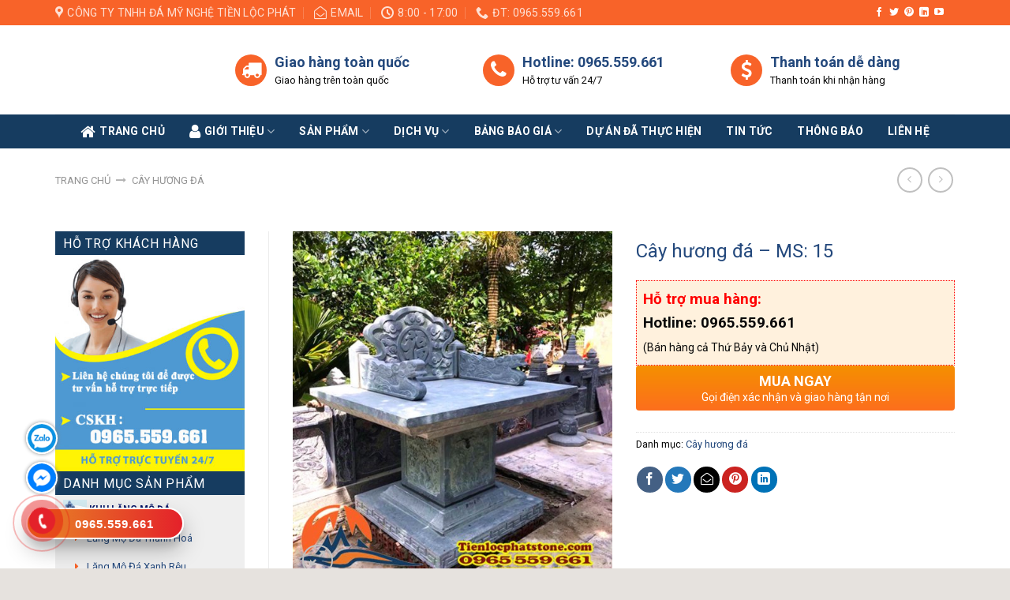

--- FILE ---
content_type: text/html; charset=UTF-8
request_url: https://www.datienlocphat.com/san-pham/cay-huong-da-ms-15/
body_size: 32842
content:
<!DOCTYPE html>
<!--[if IE 9 ]> <html lang="vi" prefix="og: https://ogp.me/ns#" class="ie9 loading-site no-js"> <![endif]-->
<!--[if IE 8 ]> <html lang="vi" prefix="og: https://ogp.me/ns#" class="ie8 loading-site no-js"> <![endif]-->
<!--[if (gte IE 9)|!(IE)]><!--><html lang="vi" prefix="og: https://ogp.me/ns#" class="loading-site no-js"> <!--<![endif]-->
<head>
	<meta charset="UTF-8" />
	<link rel="profile" href="http://gmpg.org/xfn/11" />
	<link rel="pingback" href="https://www.datienlocphat.com/xmlrpc.php" />
    <meta name="ahrefs-site-verification" content="bd4ebadd1f730c68e8492f05c77c42c995ea45f7ed55b7768bc3dba052a450c5">
	<meta name="google-site-verification" content="q_5JIGTYWpNipEVVNDFRhovOwXsbbykeqGkeghjIwKA" />
	<script>(function(html){html.className = html.className.replace(/\bno-js\b/,'js')})(document.documentElement);</script>
	<style>img:is([sizes="auto" i], [sizes^="auto," i]) { contain-intrinsic-size: 3000px 1500px }</style>
	<meta name="viewport" content="width=device-width, initial-scale=1, maximum-scale=1" />
<!-- Tối ưu hóa công cụ tìm kiếm bởi Rank Math - https://rankmath.com/ -->
<title>Cây hương đá - MS: 15 | Tiền Lộc Phát</title><link rel="stylesheet" href="https://www.datienlocphat.com/wp-content/cache/min/1/3e99818c326bdacf9fa0da42f5165780.css" media="all" data-minify="1" />
<meta name="description" content="Cây hương đá - MS: 15"/>
<meta name="robots" content="follow, index, max-snippet:-1, max-video-preview:-1, max-image-preview:large"/>
<link rel="canonical" href="https://www.datienlocphat.com/san-pham/cay-huong-da-ms-15/" />
<meta property="og:locale" content="vi_VN" />
<meta property="og:type" content="product" />
<meta property="og:title" content="Cây hương đá - MS: 15 | Tiền Lộc Phát" />
<meta property="og:description" content="Cây hương đá - MS: 15" />
<meta property="og:url" content="https://www.datienlocphat.com/san-pham/cay-huong-da-ms-15/" />
<meta property="og:updated_time" content="2025-12-04T10:58:31+07:00" />
<meta property="og:image" content="https://www.datienlocphat.com/wp-content/uploads/2021/06/cay-huong-da-15.jpg" />
<meta property="og:image:secure_url" content="https://www.datienlocphat.com/wp-content/uploads/2021/06/cay-huong-da-15.jpg" />
<meta property="og:image:width" content="850" />
<meta property="og:image:height" content="937" />
<meta property="og:image:alt" content="cay-huong-da-15" />
<meta property="og:image:type" content="image/jpeg" />
<meta property="product:price:currency" content="VND" />
<meta property="product:availability" content="instock" />
<meta name="twitter:card" content="summary_large_image" />
<meta name="twitter:title" content="Cây hương đá - MS: 15 | Tiền Lộc Phát" />
<meta name="twitter:description" content="Cây hương đá - MS: 15" />
<meta name="twitter:site" content="@Tienlocphat" />
<meta name="twitter:creator" content="@Tienlocphat" />
<meta name="twitter:image" content="https://www.datienlocphat.com/wp-content/uploads/2021/06/cay-huong-da-15.jpg" />
<meta name="twitter:label1" content="Giá" />
<meta name="twitter:data1" content="0&nbsp;&#8363;" />
<meta name="twitter:label2" content="Tình trạng sẵn có" />
<meta name="twitter:data2" content="Còn hàng" />
<script type="application/ld+json" class="rank-math-schema">{"@context":"https://schema.org","@graph":[{"@type":"Organization","@id":"https://www.datienlocphat.com/#organization","name":"C\u00d4NG TY TNHH \u0110\u00c1 M\u1ef8 NGH\u1ec6 TI\u1ec0N L\u1ed8C PH\u00c1T","url":"https://www.datienlocphat.com","sameAs":["https://www.facebook.com/LangMoDaThanhHoaDep","https://twitter.com/Tienlocphat","https://www.linkedin.com/company/tienlocphat","https://www.pinterest.com/tienlocphat/","https://www.youtube.com/channel/UCkLZPy_VSKwLV-s_oQvsb3Q"]},{"@type":"WebSite","@id":"https://www.datienlocphat.com/#website","url":"https://www.datienlocphat.com","publisher":{"@id":"https://www.datienlocphat.com/#organization"},"inLanguage":"vi"},{"@type":"ImageObject","@id":"https://www.datienlocphat.com/wp-content/uploads/2021/06/cay-huong-da-15.jpg","url":"https://www.datienlocphat.com/wp-content/uploads/2021/06/cay-huong-da-15.jpg","width":"850","height":"937","caption":"cay-huong-da-15","inLanguage":"vi"},{"@type":"ItemPage","@id":"https://www.datienlocphat.com/san-pham/cay-huong-da-ms-15/#webpage","url":"https://www.datienlocphat.com/san-pham/cay-huong-da-ms-15/","name":"C\u00e2y h\u01b0\u01a1ng \u0111\u00e1 - MS: 15 | Ti\u1ec1n L\u1ed9c Ph\u00e1t","datePublished":"2021-06-07T07:38:08+07:00","dateModified":"2025-12-04T10:58:31+07:00","isPartOf":{"@id":"https://www.datienlocphat.com/#website"},"primaryImageOfPage":{"@id":"https://www.datienlocphat.com/wp-content/uploads/2021/06/cay-huong-da-15.jpg"},"inLanguage":"vi"},{"@type":"Product","name":"C\u00e2y h\u01b0\u01a1ng \u0111\u00e1 - MS: 15 | Ti\u1ec1n L\u1ed9c Ph\u00e1t","description":"C\u00e2y h\u01b0\u01a1ng \u0111\u00e1 - MS: 15","category":"C\u00e2y h\u01b0\u01a1ng \u0111\u00e1","mainEntityOfPage":{"@id":"https://www.datienlocphat.com/san-pham/cay-huong-da-ms-15/#webpage"},"image":[{"@type":"ImageObject","url":"https://www.datienlocphat.com/wp-content/uploads/2021/06/cay-huong-da-15.jpg","height":"937","width":"850"}],"@id":"https://www.datienlocphat.com/san-pham/cay-huong-da-ms-15/#richSnippet"}]}</script>
<!-- /Plugin SEO WordPress Rank Math -->

<link rel='dns-prefetch' href='//maxcdn.bootstrapcdn.com' />
<link rel='dns-prefetch' href='//fonts.googleapis.com' />
<link rel='dns-prefetch' href='//maps.googleapis.com' />
<link rel='dns-prefetch' href='//maps.gstatic.com' />
<link rel='dns-prefetch' href='//fonts.gstatic.com' />
<link rel='dns-prefetch' href='//use.fontawesome.com' />
<link rel='dns-prefetch' href='//ajax.googleapis.com' />
<link rel='dns-prefetch' href='//apis.google.com' />
<link rel='dns-prefetch' href='//google-analytics.com' />
<link rel='dns-prefetch' href='//www.google-analytics.com' />
<link rel='dns-prefetch' href='//ssl.google-analytics.com' />
<link rel='dns-prefetch' href='//www.googletagmanager.com' />
<link rel='dns-prefetch' href='//www.googletagservices.com' />
<link rel='dns-prefetch' href='//googleads.g.doubleclick.net' />
<link rel='dns-prefetch' href='//adservice.google.com' />
<link rel='dns-prefetch' href='//pagead2.googlesyndication.com' />
<link rel='dns-prefetch' href='//tpc.googlesyndication.com' />
<link rel='dns-prefetch' href='//youtube.com' />
<link rel='dns-prefetch' href='//i.ytimg.com' />
<link rel='dns-prefetch' href='//player.vimeo.com' />
<link rel='dns-prefetch' href='//api.pinterest.com' />
<link rel='dns-prefetch' href='//assets.pinterest.com' />
<link rel='dns-prefetch' href='//connect.facebook.net' />
<link rel='dns-prefetch' href='//platform.twitter.com' />
<link rel='dns-prefetch' href='//syndication.twitter.com' />
<link rel='dns-prefetch' href='//platform.instagram.com' />
<link rel='dns-prefetch' href='//referrer.disqus.com' />
<link rel='dns-prefetch' href='//c.disquscdn.com' />
<link rel='dns-prefetch' href='//cdnjs.cloudflare.com' />
<link rel='dns-prefetch' href='//cdn.ampproject.org' />
<link rel='dns-prefetch' href='//pixel.wp.com' />
<link rel='dns-prefetch' href='//disqus.com' />
<link rel='dns-prefetch' href='//s.gravatar.com' />
<link rel='dns-prefetch' href='//0.gravatar.com' />
<link rel='dns-prefetch' href='//2.gravatar.com' />
<link rel='dns-prefetch' href='//1.gravatar.com' />
<link rel='dns-prefetch' href='//sitename.disqus.com' />
<link rel='dns-prefetch' href='//s7.addthis.com' />
<link rel='dns-prefetch' href='//platform.linkedin.com' />
<link rel='dns-prefetch' href='//w.sharethis.com' />
<link rel='dns-prefetch' href='//s0.wp.com' />
<link rel='dns-prefetch' href='//s1.wp.com' />
<link rel='dns-prefetch' href='//s2.wp.com' />
<link rel='dns-prefetch' href='//stats.wp.com' />
<link rel='dns-prefetch' href='//ajax.microsoft.com' />
<link rel='dns-prefetch' href='//ajax.aspnetcdn.com' />
<link rel='dns-prefetch' href='//s3.amazonaws.com' />
<link rel='dns-prefetch' href='//code.jquery.com' />
<link rel='dns-prefetch' href='//stackpath.bootstrapcdn.com' />
<link rel='dns-prefetch' href='//github.githubassets.com' />
<link rel='dns-prefetch' href='//ad.doubleclick.net' />
<link rel='dns-prefetch' href='//stats.g.doubleclick.net' />
<link rel='dns-prefetch' href='//cm.g.doubleclick.net' />
<link rel='dns-prefetch' href='//stats.buysellads.com' />
<link rel='dns-prefetch' href='//s3.buysellads.com' />
<link href='https://fonts.gstatic.com' crossorigin rel='preconnect' />
<link rel="alternate" type="application/rss+xml" title="Dòng thông tin Tiền Lộc Phát &raquo;" href="https://www.datienlocphat.com/feed/" />
<link rel="alternate" type="application/rss+xml" title="Tiền Lộc Phát &raquo; Dòng bình luận" href="https://www.datienlocphat.com/comments/feed/" />
<link rel="alternate" type="application/rss+xml" title="Tiền Lộc Phát &raquo; Cây hương đá &#8211; MS: 15 Dòng bình luận" href="https://www.datienlocphat.com/san-pham/cay-huong-da-ms-15/feed/" />
<style id='wp-emoji-styles-inline-css' type='text/css'>

	img.wp-smiley, img.emoji {
		display: inline !important;
		border: none !important;
		box-shadow: none !important;
		height: 1em !important;
		width: 1em !important;
		margin: 0 0.07em !important;
		vertical-align: -0.1em !important;
		background: none !important;
		padding: 0 !important;
	}
</style>
<style id='wp-block-library-inline-css' type='text/css'>
:root{--wp-admin-theme-color:#007cba;--wp-admin-theme-color--rgb:0,124,186;--wp-admin-theme-color-darker-10:#006ba1;--wp-admin-theme-color-darker-10--rgb:0,107,161;--wp-admin-theme-color-darker-20:#005a87;--wp-admin-theme-color-darker-20--rgb:0,90,135;--wp-admin-border-width-focus:2px;--wp-block-synced-color:#7a00df;--wp-block-synced-color--rgb:122,0,223;--wp-bound-block-color:var(--wp-block-synced-color)}@media (min-resolution:192dpi){:root{--wp-admin-border-width-focus:1.5px}}.wp-element-button{cursor:pointer}:root{--wp--preset--font-size--normal:16px;--wp--preset--font-size--huge:42px}:root .has-very-light-gray-background-color{background-color:#eee}:root .has-very-dark-gray-background-color{background-color:#313131}:root .has-very-light-gray-color{color:#eee}:root .has-very-dark-gray-color{color:#313131}:root .has-vivid-green-cyan-to-vivid-cyan-blue-gradient-background{background:linear-gradient(135deg,#00d084,#0693e3)}:root .has-purple-crush-gradient-background{background:linear-gradient(135deg,#34e2e4,#4721fb 50%,#ab1dfe)}:root .has-hazy-dawn-gradient-background{background:linear-gradient(135deg,#faaca8,#dad0ec)}:root .has-subdued-olive-gradient-background{background:linear-gradient(135deg,#fafae1,#67a671)}:root .has-atomic-cream-gradient-background{background:linear-gradient(135deg,#fdd79a,#004a59)}:root .has-nightshade-gradient-background{background:linear-gradient(135deg,#330968,#31cdcf)}:root .has-midnight-gradient-background{background:linear-gradient(135deg,#020381,#2874fc)}.has-regular-font-size{font-size:1em}.has-larger-font-size{font-size:2.625em}.has-normal-font-size{font-size:var(--wp--preset--font-size--normal)}.has-huge-font-size{font-size:var(--wp--preset--font-size--huge)}.has-text-align-center{text-align:center}.has-text-align-left{text-align:left}.has-text-align-right{text-align:right}#end-resizable-editor-section{display:none}.aligncenter{clear:both}.items-justified-left{justify-content:flex-start}.items-justified-center{justify-content:center}.items-justified-right{justify-content:flex-end}.items-justified-space-between{justify-content:space-between}.screen-reader-text{border:0;clip:rect(1px,1px,1px,1px);clip-path:inset(50%);height:1px;margin:-1px;overflow:hidden;padding:0;position:absolute;width:1px;word-wrap:normal!important}.screen-reader-text:focus{background-color:#ddd;clip:auto!important;clip-path:none;color:#444;display:block;font-size:1em;height:auto;left:5px;line-height:normal;padding:15px 23px 14px;text-decoration:none;top:5px;width:auto;z-index:100000}html :where(.has-border-color){border-style:solid}html :where([style*=border-top-color]){border-top-style:solid}html :where([style*=border-right-color]){border-right-style:solid}html :where([style*=border-bottom-color]){border-bottom-style:solid}html :where([style*=border-left-color]){border-left-style:solid}html :where([style*=border-width]){border-style:solid}html :where([style*=border-top-width]){border-top-style:solid}html :where([style*=border-right-width]){border-right-style:solid}html :where([style*=border-bottom-width]){border-bottom-style:solid}html :where([style*=border-left-width]){border-left-style:solid}html :where(img[class*=wp-image-]){height:auto;max-width:100%}:where(figure){margin:0 0 1em}html :where(.is-position-sticky){--wp-admin--admin-bar--position-offset:var(--wp-admin--admin-bar--height,0px)}@media screen and (max-width:600px){html :where(.is-position-sticky){--wp-admin--admin-bar--position-offset:0px}}
</style>
<style id='classic-theme-styles-inline-css' type='text/css'>
/*! This file is auto-generated */
.wp-block-button__link{color:#fff;background-color:#32373c;border-radius:9999px;box-shadow:none;text-decoration:none;padding:calc(.667em + 2px) calc(1.333em + 2px);font-size:1.125em}.wp-block-file__button{background:#32373c;color:#fff;text-decoration:none}
</style>


<style id='woocommerce-inline-inline-css' type='text/css'>
.woocommerce form .form-row .required { visibility: visible; }
</style>



<style id='flatsome-main-inline-css' type='text/css'>
@font-face {
				font-family: "fl-icons";
				font-display: block;
				src: url(https://www.datienlocphat.com/wp-content/themes/flatsome/assets/css/icons/fl-icons.eot?v=3.14.2);
				src:
					url(https://www.datienlocphat.com/wp-content/themes/flatsome/assets/css/icons/fl-icons.eot#iefix?v=3.14.2) format("embedded-opentype"),
					url(https://www.datienlocphat.com/wp-content/themes/flatsome/assets/css/icons/fl-icons.woff2?v=3.14.2) format("woff2"),
					url(https://www.datienlocphat.com/wp-content/themes/flatsome/assets/css/icons/fl-icons.ttf?v=3.14.2) format("truetype"),
					url(https://www.datienlocphat.com/wp-content/themes/flatsome/assets/css/icons/fl-icons.woff?v=3.14.2) format("woff"),
					url(https://www.datienlocphat.com/wp-content/themes/flatsome/assets/css/icons/fl-icons.svg?v=3.14.2#fl-icons) format("svg");
			}
</style>


<link rel='stylesheet' id='flatsome-googlefonts-css' href='//fonts.googleapis.com/css?family=Roboto%3Aregular%2C700%2Cregular%2C700%2Cregular&#038;display=swap&#038;ver=3.9' type='text/css' media='all' />
<style id='rocket-lazyload-inline-css' type='text/css'>
.rll-youtube-player{position:relative;padding-bottom:56.23%;height:0;overflow:hidden;max-width:100%;}.rll-youtube-player iframe{position:absolute;top:0;left:0;width:100%;height:100%;z-index:100;background:0 0}.rll-youtube-player img{bottom:0;display:block;left:0;margin:auto;max-width:100%;width:100%;position:absolute;right:0;top:0;border:none;height:auto;cursor:pointer;-webkit-transition:.4s all;-moz-transition:.4s all;transition:.4s all}.rll-youtube-player img:hover{-webkit-filter:brightness(75%)}.rll-youtube-player .play{height:72px;width:72px;left:50%;top:50%;margin-left:-36px;margin-top:-36px;position:absolute;background:url(https://www.datienlocphat.com/wp-content/plugins/wp-rocket/assets/img/youtube.png) no-repeat;cursor:pointer}
</style>
<script type="text/javascript" src="https://www.datienlocphat.com/wp-includes/js/jquery/jquery.min.js?ver=3.7.1" id="jquery-core-js"></script>
<script type="text/javascript" src="https://www.datienlocphat.com/wp-includes/js/jquery/jquery-migrate.min.js?ver=3.4.1" id="jquery-migrate-js"></script>
<script type="text/javascript" src="https://www.datienlocphat.com/wp-content/plugins/woocommerce/assets/js/jquery-blockui/jquery.blockUI.min.js?ver=2.7.0-wc.10.3.7" id="wc-jquery-blockui-js" defer="defer" data-wp-strategy="defer"></script>
<script type="text/javascript" id="wc-add-to-cart-js-extra">
/* <![CDATA[ */
var wc_add_to_cart_params = {"ajax_url":"\/wp-admin\/admin-ajax.php","wc_ajax_url":"\/?wc-ajax=%%endpoint%%","i18n_view_cart":"Xem gi\u1ecf h\u00e0ng","cart_url":"https:\/\/www.datienlocphat.com\/gio-hang\/","is_cart":"","cart_redirect_after_add":"no"};
/* ]]> */
</script>
<script type="text/javascript" src="https://www.datienlocphat.com/wp-content/plugins/woocommerce/assets/js/frontend/add-to-cart.min.js?ver=10.3.7" id="wc-add-to-cart-js" defer="defer" data-wp-strategy="defer"></script>
<script type="text/javascript" id="wc-single-product-js-extra">
/* <![CDATA[ */
var wc_single_product_params = {"i18n_required_rating_text":"Vui l\u00f2ng ch\u1ecdn m\u1ed9t m\u1ee9c \u0111\u00e1nh gi\u00e1","i18n_rating_options":["1 tr\u00ean 5 sao","2 tr\u00ean 5 sao","3 tr\u00ean 5 sao","4 tr\u00ean 5 sao","5 tr\u00ean 5 sao"],"i18n_product_gallery_trigger_text":"Xem th\u01b0 vi\u1ec7n \u1ea3nh to\u00e0n m\u00e0n h\u00ecnh","review_rating_required":"yes","flexslider":{"rtl":false,"animation":"slide","smoothHeight":true,"directionNav":false,"controlNav":"thumbnails","slideshow":false,"animationSpeed":500,"animationLoop":false,"allowOneSlide":false},"zoom_enabled":"","zoom_options":[],"photoswipe_enabled":"","photoswipe_options":{"shareEl":false,"closeOnScroll":false,"history":false,"hideAnimationDuration":0,"showAnimationDuration":0},"flexslider_enabled":""};
/* ]]> */
</script>
<script type="text/javascript" src="https://www.datienlocphat.com/wp-content/plugins/woocommerce/assets/js/frontend/single-product.min.js?ver=10.3.7" id="wc-single-product-js" defer="defer" data-wp-strategy="defer"></script>
<script type="text/javascript" src="https://www.datienlocphat.com/wp-content/plugins/woocommerce/assets/js/js-cookie/js.cookie.min.js?ver=2.1.4-wc.10.3.7" id="wc-js-cookie-js" defer="defer" data-wp-strategy="defer"></script>
<script type="text/javascript" id="woocommerce-js-extra">
/* <![CDATA[ */
var woocommerce_params = {"ajax_url":"\/wp-admin\/admin-ajax.php","wc_ajax_url":"\/?wc-ajax=%%endpoint%%","i18n_password_show":"Hi\u1ec3n th\u1ecb m\u1eadt kh\u1ea9u","i18n_password_hide":"\u1ea8n m\u1eadt kh\u1ea9u"};
/* ]]> */
</script>
<script type="text/javascript" src="https://www.datienlocphat.com/wp-content/plugins/woocommerce/assets/js/frontend/woocommerce.min.js?ver=10.3.7" id="woocommerce-js" defer="defer" data-wp-strategy="defer"></script>
<link rel="https://api.w.org/" href="https://www.datienlocphat.com/wp-json/" /><link rel="alternate" title="JSON" type="application/json" href="https://www.datienlocphat.com/wp-json/wp/v2/product/4917" /><link rel="EditURI" type="application/rsd+xml" title="RSD" href="https://www.datienlocphat.com/xmlrpc.php?rsd" />
<meta name="generator" content="WordPress 6.7.4" />
<link rel='shortlink' href='https://www.datienlocphat.com/?p=4917' />
<style>.bg{opacity: 0; transition: opacity 1s; -webkit-transition: opacity 1s;} .bg-loaded{opacity: 1;}</style><!--[if IE]><link rel="stylesheet" type="text/css" href="https://www.datienlocphat.com/wp-content/themes/flatsome/assets/css/ie-fallback.css"><script src="//cdnjs.cloudflare.com/ajax/libs/html5shiv/3.6.1/html5shiv.js"></script><script>var head = document.getElementsByTagName('head')[0],style = document.createElement('style');style.type = 'text/css';style.styleSheet.cssText = ':before,:after{content:none !important';head.appendChild(style);setTimeout(function(){head.removeChild(style);}, 0);</script><script src="https://www.datienlocphat.com/wp-content/themes/flatsome/assets/libs/ie-flexibility.js"></script><![endif]-->	<noscript><style>.woocommerce-product-gallery{ opacity: 1 !important; }</style></noscript>
	<link rel="icon" href="https://www.datienlocphat.com/wp-content/uploads/2021/07/logo-da-my-nghe-tien-loc-phat-100x100.png" sizes="32x32" />
<link rel="icon" href="https://www.datienlocphat.com/wp-content/uploads/2021/07/logo-da-my-nghe-tien-loc-phat-280x280.png" sizes="192x192" />
<link rel="apple-touch-icon" href="https://www.datienlocphat.com/wp-content/uploads/2021/07/logo-da-my-nghe-tien-loc-phat-280x280.png" />
<meta name="msapplication-TileImage" content="https://www.datienlocphat.com/wp-content/uploads/2021/07/logo-da-my-nghe-tien-loc-phat-280x280.png" />
<style id="custom-css" type="text/css">:root {--primary-color: #005ac1;}html{background-color:#E6E2DE!important;}.full-width .ubermenu-nav, .container, .row{max-width: 1170px}.row.row-collapse{max-width: 1140px}.row.row-small{max-width: 1162.5px}.row.row-large{max-width: 1200px}.header-main{height: 113px}#logo img{max-height: 113px}#logo{width:198px;}.header-bottom{min-height: 43px}.header-top{min-height: 30px}.transparent .header-main{height: 265px}.transparent #logo img{max-height: 265px}.has-transparent + .page-title:first-of-type,.has-transparent + #main > .page-title,.has-transparent + #main > div > .page-title,.has-transparent + #main .page-header-wrapper:first-of-type .page-title{padding-top: 345px;}.header.show-on-scroll,.stuck .header-main{height:70px!important}.stuck #logo img{max-height: 70px!important}.search-form{ width: 100%;}.header-bg-color, .header-wrapper {background-color: rgba(255,255,255,0.8)}.header-bottom {background-color: #163c60}.top-bar-nav > li > a{line-height: 16px }.header-main .nav > li > a{line-height: 16px }.stuck .header-main .nav > li > a{line-height: 50px }.header-bottom-nav > li > a{line-height: 43px }@media (max-width: 549px) {.header-main{height: 70px}#logo img{max-height: 70px}}.nav-dropdown{font-size:100%}.header-top{background-color:#f86329!important;}/* Color */.accordion-title.active, .has-icon-bg .icon .icon-inner,.logo a, .primary.is-underline, .primary.is-link, .badge-outline .badge-inner, .nav-outline > li.active> a,.nav-outline >li.active > a, .cart-icon strong,[data-color='primary'], .is-outline.primary{color: #005ac1;}/* Color !important */[data-text-color="primary"]{color: #005ac1!important;}/* Background Color */[data-text-bg="primary"]{background-color: #005ac1;}/* Background */.scroll-to-bullets a,.featured-title, .label-new.menu-item > a:after, .nav-pagination > li > .current,.nav-pagination > li > span:hover,.nav-pagination > li > a:hover,.has-hover:hover .badge-outline .badge-inner,button[type="submit"], .button.wc-forward:not(.checkout):not(.checkout-button), .button.submit-button, .button.primary:not(.is-outline),.featured-table .title,.is-outline:hover, .has-icon:hover .icon-label,.nav-dropdown-bold .nav-column li > a:hover, .nav-dropdown.nav-dropdown-bold > li > a:hover, .nav-dropdown-bold.dark .nav-column li > a:hover, .nav-dropdown.nav-dropdown-bold.dark > li > a:hover, .is-outline:hover, .tagcloud a:hover,.grid-tools a, input[type='submit']:not(.is-form), .box-badge:hover .box-text, input.button.alt,.nav-box > li > a:hover,.nav-box > li.active > a,.nav-pills > li.active > a ,.current-dropdown .cart-icon strong, .cart-icon:hover strong, .nav-line-bottom > li > a:before, .nav-line-grow > li > a:before, .nav-line > li > a:before,.banner, .header-top, .slider-nav-circle .flickity-prev-next-button:hover svg, .slider-nav-circle .flickity-prev-next-button:hover .arrow, .primary.is-outline:hover, .button.primary:not(.is-outline), input[type='submit'].primary, input[type='submit'].primary, input[type='reset'].button, input[type='button'].primary, .badge-inner{background-color: #005ac1;}/* Border */.nav-vertical.nav-tabs > li.active > a,.scroll-to-bullets a.active,.nav-pagination > li > .current,.nav-pagination > li > span:hover,.nav-pagination > li > a:hover,.has-hover:hover .badge-outline .badge-inner,.accordion-title.active,.featured-table,.is-outline:hover, .tagcloud a:hover,blockquote, .has-border, .cart-icon strong:after,.cart-icon strong,.blockUI:before, .processing:before,.loading-spin, .slider-nav-circle .flickity-prev-next-button:hover svg, .slider-nav-circle .flickity-prev-next-button:hover .arrow, .primary.is-outline:hover{border-color: #005ac1}.nav-tabs > li.active > a{border-top-color: #005ac1}.widget_shopping_cart_content .blockUI.blockOverlay:before { border-left-color: #005ac1 }.woocommerce-checkout-review-order .blockUI.blockOverlay:before { border-left-color: #005ac1 }/* Fill */.slider .flickity-prev-next-button:hover svg,.slider .flickity-prev-next-button:hover .arrow{fill: #005ac1;}/* Background Color */[data-icon-label]:after, .secondary.is-underline:hover,.secondary.is-outline:hover,.icon-label,.button.secondary:not(.is-outline),.button.alt:not(.is-outline), .badge-inner.on-sale, .button.checkout, .single_add_to_cart_button, .current .breadcrumb-step{ background-color:#E67E22; }[data-text-bg="secondary"]{background-color: #E67E22;}/* Color */.secondary.is-underline,.secondary.is-link, .secondary.is-outline,.stars a.active, .star-rating:before, .woocommerce-page .star-rating:before,.star-rating span:before, .color-secondary{color: #E67E22}/* Color !important */[data-text-color="secondary"]{color: #E67E22!important;}/* Border */.secondary.is-outline:hover{border-color:#E67E22}body{font-size: 100%;}@media screen and (max-width: 549px){body{font-size: 100%;}}body{font-family:"Roboto", sans-serif}body{font-weight: 0}body{color: #0a0a0a}.nav > li > a {font-family:"Roboto", sans-serif;}.mobile-sidebar-levels-2 .nav > li > ul > li > a {font-family:"Roboto", sans-serif;}.nav > li > a {font-weight: 700;}.mobile-sidebar-levels-2 .nav > li > ul > li > a {font-weight: 700;}h1,h2,h3,h4,h5,h6,.heading-font, .off-canvas-center .nav-sidebar.nav-vertical > li > a{font-family: "Roboto", sans-serif;}h1,h2,h3,h4,h5,h6,.heading-font,.banner h1,.banner h2{font-weight: 700;}h1,h2,h3,h4,h5,h6,.heading-font{color: #23487c;}.alt-font{font-family: "Roboto", sans-serif;}.alt-font{font-weight: 0!important;}.header:not(.transparent) .header-nav-main.nav > li > a {color: #ffffff;}.header:not(.transparent) .header-nav-main.nav > li > a:hover,.header:not(.transparent) .header-nav-main.nav > li.active > a,.header:not(.transparent) .header-nav-main.nav > li.current > a,.header:not(.transparent) .header-nav-main.nav > li > a.active,.header:not(.transparent) .header-nav-main.nav > li > a.current{color: #fe9705;}.header-nav-main.nav-line-bottom > li > a:before,.header-nav-main.nav-line-grow > li > a:before,.header-nav-main.nav-line > li > a:before,.header-nav-main.nav-box > li > a:hover,.header-nav-main.nav-box > li.active > a,.header-nav-main.nav-pills > li > a:hover,.header-nav-main.nav-pills > li.active > a{color:#FFF!important;background-color: #fe9705;}.header:not(.transparent) .header-bottom-nav.nav > li > a{color: #FFFFFF;}.header:not(.transparent) .header-bottom-nav.nav > li > a:hover,.header:not(.transparent) .header-bottom-nav.nav > li.active > a,.header:not(.transparent) .header-bottom-nav.nav > li.current > a,.header:not(.transparent) .header-bottom-nav.nav > li > a.active,.header:not(.transparent) .header-bottom-nav.nav > li > a.current{color: #f86329;}.header-bottom-nav.nav-line-bottom > li > a:before,.header-bottom-nav.nav-line-grow > li > a:before,.header-bottom-nav.nav-line > li > a:before,.header-bottom-nav.nav-box > li > a:hover,.header-bottom-nav.nav-box > li.active > a,.header-bottom-nav.nav-pills > li > a:hover,.header-bottom-nav.nav-pills > li.active > a{color:#FFF!important;background-color: #f86329;}a{color: #23487c;}.is-divider{background-color: #000000;}.current .breadcrumb-step, [data-icon-label]:after, .button#place_order,.button.checkout,.checkout-button,.single_add_to_cart_button.button{background-color: #000000!important }.shop-page-title.featured-title .title-bg{ background-image: url(https://www.datienlocphat.com/wp-content/uploads/2021/06/cay-huong-da-15.jpg)!important;}@media screen and (min-width: 550px){.products .box-vertical .box-image{min-width: 247px!important;width: 247px!important;}}.footer-1{background-color: #FFFFFF}.absolute-footer, html{background-color: #163c60}.page-title-small + main .product-container > .row{padding-top:0;}/* Custom CSS Tablet */@media (max-width: 849px){.main-slider.medium-9 ,.main-slider.large-9{width:100% !important;max-width:100%!important;margin:0px !important;-ms-flex-preferred-size: 100%;flex-basis: 100%;}.class-danh-muc{display:none;}}/* Custom CSS Mobile */@media (max-width: 549px){.row .col.post-item .box-text{height: auto!important;}}.label-new.menu-item > a:after{content:"New";}.label-hot.menu-item > a:after{content:"Hot";}.label-sale.menu-item > a:after{content:"Sale";}.label-popular.menu-item > a:after{content:"Popular";}</style><noscript><style id="rocket-lazyload-nojs-css">.rll-youtube-player, [data-lazy-src]{display:none !important;}</style></noscript>	<!-- Google Tag Manager -->
<script>(function(w,d,s,l,i){w[l]=w[l]||[];w[l].push({'gtm.start':
new Date().getTime(),event:'gtm.js'});var f=d.getElementsByTagName(s)[0],
j=d.createElement(s),dl=l!='dataLayer'?'&l='+l:'';j.async=true;j.src=
'https://www.googletagmanager.com/gtm.js?id='+i+dl;f.parentNode.insertBefore(j,f);
})(window,document,'script','dataLayer','GTM-WHMP2PR');</script>
<!-- End Google Tag Manager -->
</head>
<body class="product-template-default single single-product postid-4917 theme-flatsome woocommerce woocommerce-page woocommerce-no-js full-width lightbox nav-dropdown-has-arrow nav-dropdown-has-shadow nav-dropdown-has-border">
<!-- Google Tag Manager (noscript) -->
<noscript><iframe src="https://www.googletagmanager.com/ns.html?id=GTM-WHMP2PR"
height="0" width="0" style="display:none;visibility:hidden"></iframe></noscript>
<!-- End Google Tag Manager (noscript) -->

<a class="skip-link screen-reader-text" href="#main">Skip to content</a>

<div id="wrapper">

	
	<header id="header" class="header has-sticky sticky-jump">
		<div class="header-wrapper">
			<div id="top-bar" class="header-top hide-for-sticky nav-dark">
    <div class="flex-row container">
      <div class="flex-col hide-for-medium flex-left">
          <ul class="nav nav-left medium-nav-center nav-small  nav-divided">
              <li class="header-contact-wrapper">
		<ul id="header-contact" class="nav nav-divided nav-uppercase header-contact">
					<li class="">
			  <a target="_blank" rel="noopener noreferrer" href="https://maps.google.com/?q=Đá mỹ nghệ Tiền Lộc Phát" title="Đá mỹ nghệ Tiền Lộc Phát" class="tooltip">
			  	 <i class="icon-map-pin-fill" style="font-size:16px;"></i>			     <span>
			     	Công ty TNHH đá mỹ nghệ Tiền Lộc Phát			     </span>
			  </a>
			</li>
			
						<li class="">
			  <a href="mailto:datienlocphat@gmail.com" class="tooltip" title="datienlocphat@gmail.com">
				  <i class="icon-envelop" style="font-size:16px;"></i>			       <span>
			       	Email			       </span>
			  </a>
			</li>
					
						<li class="">
			  <a class="tooltip" title="8:00 - 17:00 | Thứ 2: 8:00 - 17:00
Thứ 3: 8:00 - 17:00
Thứ 4: 8:00 - 17:00
Thứ 5: 8:00 - 17:00
Thứ 6: 8:00 - 17:00
Thứ 7: 8:00 - 17:00
Chủ nhật: 8:00 - 12:00 ">
			  	   <i class="icon-clock" style="font-size:16px;"></i>			        <span>8:00 - 17:00</span>
			  </a>
			 </li>
			
						<li class="">
			  <a href="tel:ĐT: 0965.559.661" class="tooltip" title="ĐT: 0965.559.661">
			     <i class="icon-phone" style="font-size:16px;"></i>			      <span>ĐT: 0965.559.661</span>
			  </a>
			</li>
				</ul>
</li>          </ul>
      </div>

      <div class="flex-col hide-for-medium flex-center">
          <ul class="nav nav-center nav-small  nav-divided">
                        </ul>
      </div>

      <div class="flex-col hide-for-medium flex-right">
         <ul class="nav top-bar-nav nav-right nav-small  nav-divided">
              <li class="html header-social-icons ml-0">
	<div class="social-icons follow-icons" ><a href="https://www.facebook.com/LangMoDaThanhHoaDep" target="_blank" data-label="Facebook" rel="noopener noreferrer nofollow" class="icon plain facebook tooltip" title="Follow on Facebook" aria-label="Follow on Facebook"><i class="icon-facebook" ></i></a><a href="https://twitter.com/Tienlocphat" target="_blank" data-label="Twitter" rel="noopener noreferrer nofollow" class="icon plain  twitter tooltip" title="Follow on Twitter" aria-label="Follow on Twitter"><i class="icon-twitter" ></i></a><a href="https://www.pinterest.com/tienlocphat/" target="_blank" rel="noopener noreferrer nofollow"  data-label="Pinterest"  class="icon plain  pinterest tooltip" title="Follow on Pinterest" aria-label="Follow on Pinterest"><i class="icon-pinterest" ></i></a><a href="https://www.linkedin.com/company/tienlocphat" target="_blank" rel="noopener noreferrer nofollow" data-label="LinkedIn" class="icon plain  linkedin tooltip" title="Follow on LinkedIn" aria-label="Follow on LinkedIn"><i class="icon-linkedin" ></i></a><a href="https://www.youtube.com/channel/UCkLZPy_VSKwLV-s_oQvsb3Q" target="_blank" rel="noopener noreferrer nofollow" data-label="YouTube" class="icon plain  youtube tooltip" title="Follow on YouTube" aria-label="Follow on YouTube"><i class="icon-youtube" ></i></a></div></li>          </ul>
      </div>

            <div class="flex-col show-for-medium flex-grow">
          <ul class="nav nav-center nav-small mobile-nav  nav-divided">
              <li class="html custom html_topbar_left"><span>Điện thoại liên hệ : </span><strong class="uppercase"> 0965.559.661</strong></li>          </ul>
      </div>
      
    </div>
</div>
<div id="masthead" class="header-main ">
      <div class="header-inner flex-row container logo-left medium-logo-center" role="navigation">

          <!-- Logo -->
          <div id="logo" class="flex-col logo">
            <!-- Header logo -->
<a href="https://www.datienlocphat.com/" title="Tiền Lộc Phát - Cơ sở đá mỹ nghệ UY TÍN hàng đầu tại Thanh Hóa" rel="home">
    <img width="198" height="113" src="data:image/svg+xml,%3Csvg%20xmlns='http://www.w3.org/2000/svg'%20viewBox='0%200%20198%20113'%3E%3C/svg%3E" class="header_logo header-logo" alt="Tiền Lộc Phát" data-lazy-src="https://datienlocphat.com/wp-content/uploads/2021/07/logo-da-tien-loc-phat.png"/><noscript><img width="198" height="113" src="https://datienlocphat.com/wp-content/uploads/2021/07/logo-da-tien-loc-phat.png" class="header_logo header-logo" alt="Tiền Lộc Phát"/></noscript><img  width="198" height="113" src="data:image/svg+xml,%3Csvg%20xmlns='http://www.w3.org/2000/svg'%20viewBox='0%200%20198%20113'%3E%3C/svg%3E" class="header-logo-dark" alt="Tiền Lộc Phát" data-lazy-src="https://datienlocphat.com/wp-content/uploads/2021/07/logo-da-tien-loc-phat.png"/><noscript><img  width="198" height="113" src="https://datienlocphat.com/wp-content/uploads/2021/07/logo-da-tien-loc-phat.png" class="header-logo-dark" alt="Tiền Lộc Phát"/></noscript></a>
          </div>

          <!-- Mobile Left Elements -->
          <div class="flex-col show-for-medium flex-left">
            <ul class="mobile-nav nav nav-left ">
              <li class="nav-icon has-icon">
  		<a href="#" data-open="#main-menu" data-pos="left" data-bg="main-menu-overlay" data-color="" class="is-small" aria-label="Menu" aria-controls="main-menu" aria-expanded="false">
		
		  <i class="icon-menu" ></i>
		  		</a>
	</li>            </ul>
          </div>

          <!-- Left Elements -->
          <div class="flex-col hide-for-medium flex-left
            flex-grow">
            <ul class="header-nav header-nav-main nav nav-left  nav-uppercase" >
              <li class="header-block"><div class="header-block-block-1"><div class="row"  id="row-2057319596">


	<div id="col-1532870183" class="col medium-4 small-6 large-4"  >
				<div class="col-inner"  >
			
			

<div class="text-header">
<i class="fa fa-truck" aria-hidden="true"></i>
<div class="text-right-icon">
<h4>Giao hàng toàn quốc</h4>
<small>Giao hàng trên toàn quốc</small></div>
</div>

		</div>
					</div>

	

	<div id="col-1093984331" class="col medium-4 small-6 large-4"  >
				<div class="col-inner"  >
			
			

<div class="text-header">
<i class="fa fa-phone" aria-hidden="true"></i>
<div class="text-right-icon">
<h4>Hotline: 0965.559.661</h4>
<small>Hỗ trợ tư vấn 24/7</small></div>
</div>

		</div>
					</div>

	

	<div id="col-1452065783" class="col medium-4 small-6 large-4"  >
				<div class="col-inner"  >
			
			

<div class="text-header">
<i class="fa fa-usd" aria-hidden="true"></i>
<div class="text-right-icon">
<h4>Thanh toán dễ dàng</h4>
<small>Thanh toán khi nhận hàng</small></div>
</div>

		</div>
					</div>

	

</div></div></li>            </ul>
          </div>

          <!-- Right Elements -->
          <div class="flex-col hide-for-medium flex-right">
            <ul class="header-nav header-nav-main nav nav-right  nav-uppercase">
                          </ul>
          </div>

          <!-- Mobile Right Elements -->
          <div class="flex-col show-for-medium flex-right">
            <ul class="mobile-nav nav nav-right ">
              <li class="header-search header-search-lightbox has-icon">
	<div class="header-button">		<a href="#search-lightbox" aria-label="Tìm kiếm" data-open="#search-lightbox" data-focus="input.search-field"
		class="icon primary button circle is-small">
		<i class="icon-search" style="font-size:16px;"></i></a>
		</div>
		
	<div id="search-lightbox" class="mfp-hide dark text-center">
		<div class="searchform-wrapper ux-search-box relative form-flat is-large"><form role="search" method="get" class="searchform" action="https://www.datienlocphat.com/">
	<div class="flex-row relative">
						<div class="flex-col flex-grow">
			<label class="screen-reader-text" for="woocommerce-product-search-field-0">Tìm kiếm:</label>
			<input type="search" id="woocommerce-product-search-field-0" class="search-field mb-0" placeholder="Tìm sản phẩm cần mua" value="" name="s" />
			<input type="hidden" name="post_type" value="product" />
					</div>
		<div class="flex-col">
			<button type="submit" value="Tìm kiếm" class="ux-search-submit submit-button secondary button icon mb-0" aria-label="Submit">
				<i class="icon-search" ></i>			</button>
		</div>
	</div>
	<div class="live-search-results text-left z-top"></div>
</form>
</div>	</div>
</li>
            </ul>
          </div>

      </div>
     
            <div class="container"><div class="top-divider full-width"></div></div>
      </div><div id="wide-nav" class="header-bottom wide-nav nav-dark flex-has-center hide-for-medium">
    <div class="flex-row container">

            
                        <div class="flex-col hide-for-medium flex-center">
                <ul class="nav header-nav header-bottom-nav nav-center  nav-pills nav-uppercase">
                    <li id="menu-item-852" class="menu-item menu-item-type-post_type menu-item-object-page menu-item-home menu-item-852 menu-item-design-default"><a href="https://www.datienlocphat.com/" class="nav-top-link"><i class="fa fa-home" aria-hidden="true" style="padding-right: 5px;"></i> Trang Chủ</a></li>
<li id="menu-item-850" class="menu-item menu-item-type-post_type menu-item-object-page menu-item-has-children menu-item-850 menu-item-design-default has-dropdown"><a href="https://www.datienlocphat.com/gioi-thieu/" class="nav-top-link"><i class="fa fa-user" aria-hidden="true" style="padding-right: 5px;"></i> Giới Thiệu<i class="icon-angle-down" ></i></a>
<ul class="sub-menu nav-dropdown nav-dropdown-default">
	<li id="menu-item-4792" class="menu-item menu-item-type-post_type menu-item-object-page menu-item-4792"><a href="https://www.datienlocphat.com/quy-trinh-san-xuat-da-my-nghe/">Quy trình sản xuất</a></li>
	<li id="menu-item-4794" class="menu-item menu-item-type-post_type menu-item-object-page menu-item-4794"><a href="https://www.datienlocphat.com/quy-trinh-bao-gia/">Quy trình báo giá</a></li>
</ul>
</li>
<li id="menu-item-7207" class="menu-item menu-item-type-custom menu-item-object-custom menu-item-has-children menu-item-7207 menu-item-design-default has-dropdown"><a href="#" class="nav-top-link">Sản phẩm<i class="icon-angle-down" ></i></a>
<ul class="sub-menu nav-dropdown nav-dropdown-default">
	<li id="menu-item-7374" class="menu-item menu-item-type-custom menu-item-object-custom menu-item-has-children menu-item-7374 nav-dropdown-col"><a href="/khu-lang-mo-da/">Khu lăng mộ đá</a>
	<ul class="sub-menu nav-column nav-dropdown-default">
		<li id="menu-item-4934" class="menu-item menu-item-type-custom menu-item-object-custom menu-item-4934"><a href="/nhom-san-pham/lang-mo-da-thanh-hoa/">Lăng mộ đá Thanh Hóa</a></li>
		<li id="menu-item-5332" class="menu-item menu-item-type-custom menu-item-object-custom menu-item-5332"><a href="/nhom-san-pham/lang-mo-da-xanh-reu/">Lăng mộ đá xanh rêu</a></li>
		<li id="menu-item-5330" class="menu-item menu-item-type-custom menu-item-object-custom menu-item-5330"><a href="/nhom-san-pham/lang-mo-da-gia-re/">Lăng mộ đá giá rẻ</a></li>
		<li id="menu-item-5336" class="menu-item menu-item-type-custom menu-item-object-custom menu-item-5336"><a href="/nhom-san-pham/lang-mo-da-xanh/">Lăng mộ đá xanh</a></li>
		<li id="menu-item-5423" class="menu-item menu-item-type-custom menu-item-object-custom menu-item-5423"><a href="/nhom-san-pham/lang-mo-da-trang/">Lăng mộ đá trắng</a></li>
		<li id="menu-item-6193" class="menu-item menu-item-type-custom menu-item-object-custom menu-item-6193"><a href="/nhom-san-pham/lang-mo-da-don-gian/">Lăng mộ đá đơn giản</a></li>
		<li id="menu-item-6200" class="menu-item menu-item-type-custom menu-item-object-custom menu-item-6200"><a href="/nhom-san-pham/lang-mo-da-xanh-den/">Lăng mộ đá xanh đen</a></li>
		<li id="menu-item-6199" class="menu-item menu-item-type-custom menu-item-object-custom menu-item-6199"><a href="/nhom-san-pham/lang-mo-da-ninh-binh/">Lăng mộ đá Ninh Bình</a></li>
	</ul>
</li>
	<li id="menu-item-2496" class="menu-item menu-item-type-taxonomy menu-item-object-product_cat menu-item-has-children menu-item-2496 nav-dropdown-col"><a href="https://www.datienlocphat.com/lang-tho-da/">Lăng thờ đá</a>
	<ul class="sub-menu nav-column nav-dropdown-default">
		<li id="menu-item-6290" class="menu-item menu-item-type-custom menu-item-object-custom menu-item-6290"><a href="/nhom-san-pham/lang-tho-da-doi/">Lăng thờ đá đôi</a></li>
		<li id="menu-item-6877" class="menu-item menu-item-type-custom menu-item-object-custom menu-item-6877"><a href="/nhom-san-pham/lang-tho-da-don/">Lăng thờ đá đơn</a></li>
		<li id="menu-item-6876" class="menu-item menu-item-type-custom menu-item-object-custom menu-item-6876"><a href="/nhom-san-pham/lang-tho-da-canh/">Lăng thờ đá cánh</a></li>
	</ul>
</li>
	<li id="menu-item-3669" class="menu-item menu-item-type-custom menu-item-object-custom menu-item-has-children menu-item-3669 nav-dropdown-col"><a href="/mo-da/">Mộ đá</a>
	<ul class="sub-menu nav-column nav-dropdown-default">
		<li id="menu-item-4154" class="menu-item menu-item-type-taxonomy menu-item-object-product_cat menu-item-4154"><a href="https://www.datienlocphat.com/mo-da-khong-mai/">Mộ đá không mái</a></li>
		<li id="menu-item-4160" class="menu-item menu-item-type-taxonomy menu-item-object-product_cat menu-item-4160"><a href="https://www.datienlocphat.com/mo-da-mot-mai/">Mộ đá một mái</a></li>
		<li id="menu-item-4155" class="menu-item menu-item-type-taxonomy menu-item-object-product_cat menu-item-4155"><a href="https://www.datienlocphat.com/mo-da-hai-mai/">Mộ đá hai mái</a></li>
		<li id="menu-item-4158" class="menu-item menu-item-type-taxonomy menu-item-object-product_cat menu-item-4158"><a href="https://www.datienlocphat.com/mo-da-ba-mai/">Mộ đá ba mái</a></li>
		<li id="menu-item-4157" class="menu-item menu-item-type-taxonomy menu-item-object-product_cat menu-item-4157"><a href="https://www.datienlocphat.com/mo-da-tam-son/">Mộ đá tam sơn</a></li>
		<li id="menu-item-4159" class="menu-item menu-item-type-taxonomy menu-item-object-product_cat menu-item-4159"><a href="https://www.datienlocphat.com/mo-da-doi/">Mộ đá đôi</a></li>
		<li id="menu-item-4163" class="menu-item menu-item-type-taxonomy menu-item-object-product_cat menu-item-4163"><a href="https://www.datienlocphat.com/mo-da-to/">Mộ đá tổ</a></li>
		<li id="menu-item-4161" class="menu-item menu-item-type-taxonomy menu-item-object-product_cat menu-item-4161"><a href="https://www.datienlocphat.com/mo-da-tron/">Mộ đá tròn</a></li>
		<li id="menu-item-4156" class="menu-item menu-item-type-taxonomy menu-item-object-product_cat menu-item-4156"><a href="https://www.datienlocphat.com/mo-da-cong-giao/">Mộ đá công giáo</a></li>
		<li id="menu-item-4164" class="menu-item menu-item-type-taxonomy menu-item-object-product_cat menu-item-4164"><a href="https://www.datienlocphat.com/mo-da-luc-giac/">Mộ đá lục giác</a></li>
		<li id="menu-item-4162" class="menu-item menu-item-type-taxonomy menu-item-object-product_cat menu-item-4162"><a href="https://www.datienlocphat.com/mo-da-thap/">Mộ đá tháp</a></li>
		<li id="menu-item-4933" class="menu-item menu-item-type-custom menu-item-object-custom menu-item-4933"><a href="/nhom-san-pham/mo-da-don-gian/">Mộ đá đơn</a></li>
		<li id="menu-item-4936" class="menu-item menu-item-type-custom menu-item-object-custom menu-item-4936"><a href="/nhom-san-pham/mo-da-mai-vom/">Mộ đá mái vòm</a></li>
		<li id="menu-item-5333" class="menu-item menu-item-type-custom menu-item-object-custom menu-item-5333"><a href="/nhom-san-pham/mo-da-xanh-reu/">Mộ đá xanh rêu</a></li>
		<li id="menu-item-5424" class="menu-item menu-item-type-custom menu-item-object-custom menu-item-5424"><a href="/nhom-san-pham/mo-da-trang/">Mộ đá trắng</a></li>
		<li id="menu-item-5348" class="menu-item menu-item-type-custom menu-item-object-custom menu-item-5348"><a href="/nhom-san-pham/mo-da-gia-re/">Mộ đá giá rẻ</a></li>
		<li id="menu-item-5331" class="menu-item menu-item-type-custom menu-item-object-custom menu-item-5331"><a href="/nhom-san-pham/mo-da-cao-cap/">Mộ đá cao cấp</a></li>
	</ul>
</li>
	<li id="menu-item-2495" class="menu-item menu-item-type-taxonomy menu-item-object-product_cat menu-item-2495"><a href="https://www.datienlocphat.com/cuon-thu-da/">Cuốn thư đá</a></li>
	<li id="menu-item-4170" class="menu-item menu-item-type-taxonomy menu-item-object-product_cat menu-item-has-children menu-item-4170 nav-dropdown-col"><a href="https://www.datienlocphat.com/bia-da/">Bia đá</a>
	<ul class="sub-menu nav-column nav-dropdown-default">
		<li id="menu-item-5265" class="menu-item menu-item-type-custom menu-item-object-custom menu-item-5265"><a href="/nhom-san-pham/bia-lang-mo-da/">Bia lăng mộ đá</a></li>
	</ul>
</li>
	<li id="menu-item-4339" class="menu-item menu-item-type-custom menu-item-object-custom menu-item-4339"><a href="/ban-le-da/">Bàn thờ đá</a></li>
	<li id="menu-item-4430" class="menu-item menu-item-type-custom menu-item-object-custom menu-item-4430"><a href="/cay-huong-da/">Cây hương đá</a></li>
	<li id="menu-item-4738" class="menu-item menu-item-type-custom menu-item-object-custom menu-item-4738"><a href="/hang-rao-da/">Hàng rào đá</a></li>
	<li id="menu-item-2494" class="menu-item menu-item-type-taxonomy menu-item-object-product_cat menu-item-2494"><a href="https://www.datienlocphat.com/lan-can-da/">Lan can đá</a></li>
	<li id="menu-item-5411" class="menu-item menu-item-type-custom menu-item-object-custom menu-item-has-children menu-item-5411 nav-dropdown-col"><a href="/con-giong-da/">Con giống đá</a>
	<ul class="sub-menu nav-column nav-dropdown-default">
		<li id="menu-item-5415" class="menu-item menu-item-type-custom menu-item-object-custom menu-item-5415"><a href="/rong-da/">Rồng đá</a></li>
		<li id="menu-item-5416" class="menu-item menu-item-type-custom menu-item-object-custom menu-item-5416"><a href="/su-tu-da/">Sư tử đá</a></li>
		<li id="menu-item-5417" class="menu-item menu-item-type-custom menu-item-object-custom menu-item-5417"><a href="/nghe-da/">Nghê đá</a></li>
		<li id="menu-item-5418" class="menu-item menu-item-type-custom menu-item-object-custom menu-item-5418"><a href="/hac-da/">Hạc đá</a></li>
	</ul>
</li>
	<li id="menu-item-7568" class="menu-item menu-item-type-taxonomy menu-item-object-product_cat menu-item-has-children menu-item-7568 nav-dropdown-col"><a href="https://www.datienlocphat.com/do-tho-bang-da/">Đồ thờ bằng đá</a>
	<ul class="sub-menu nav-column nav-dropdown-default">
		<li id="menu-item-7564" class="menu-item menu-item-type-taxonomy menu-item-object-product_cat menu-item-7564"><a href="https://www.datienlocphat.com/den-da/">Đèn đá</a></li>
		<li id="menu-item-7565" class="menu-item menu-item-type-taxonomy menu-item-object-product_cat menu-item-7565"><a href="https://www.datienlocphat.com/bat-huong-da/">Bát hương đá</a></li>
		<li id="menu-item-7566" class="menu-item menu-item-type-taxonomy menu-item-object-product_cat menu-item-7566"><a href="https://www.datienlocphat.com/lu-huong-da/">Lư hương đá</a></li>
		<li id="menu-item-7567" class="menu-item menu-item-type-taxonomy menu-item-object-product_cat menu-item-7567"><a href="https://www.datienlocphat.com/chieu-rong-da/">Chiếu rồng đá</a></li>
	</ul>
</li>
	<li id="menu-item-5412" class="menu-item menu-item-type-custom menu-item-object-custom menu-item-has-children menu-item-5412 nav-dropdown-col"><a href="/cong-trinh-kien-truc-da/">Công trình kiến trúc đá</a>
	<ul class="sub-menu nav-column nav-dropdown-default">
		<li id="menu-item-5413" class="menu-item menu-item-type-custom menu-item-object-custom menu-item-5413"><a href="/cong-da/">Cổng đá</a></li>
	</ul>
</li>
</ul>
</li>
<li id="menu-item-4349" class="menu-item menu-item-type-post_type menu-item-object-page menu-item-has-children menu-item-4349 menu-item-design-default has-dropdown"><a href="https://www.datienlocphat.com/dich-vu/" class="nav-top-link">Dịch vụ<i class="icon-angle-down" ></i></a>
<ul class="sub-menu nav-dropdown nav-dropdown-default">
	<li id="menu-item-5270" class="menu-item menu-item-type-post_type menu-item-object-page menu-item-5270"><a href="https://www.datienlocphat.com/dich-vu/thiet-ke-khu-lang-mo-da/">Thiết kế lăng mộ đá</a></li>
	<li id="menu-item-5410" class="menu-item menu-item-type-post_type menu-item-object-page menu-item-5410"><a href="https://www.datienlocphat.com/dich-vu/thi-cong-khu-lang-mo-da/">Thi công lăng mộ đá</a></li>
</ul>
</li>
<li id="menu-item-4348" class="menu-item menu-item-type-post_type menu-item-object-page menu-item-has-children menu-item-4348 menu-item-design-default has-dropdown"><a href="https://www.datienlocphat.com/bang-gia/" class="nav-top-link">Bảng báo giá<i class="icon-angle-down" ></i></a>
<ul class="sub-menu nav-dropdown nav-dropdown-default">
	<li id="menu-item-7946" class="menu-item menu-item-type-custom menu-item-object-custom menu-item-7946"><a href="/bang-gia/lang-mo-da/">Giá lăng mộ đá</a></li>
	<li id="menu-item-7811" class="menu-item menu-item-type-post_type menu-item-object-page menu-item-7811"><a href="https://www.datienlocphat.com/bang-gia/lang-tho-da/">Giá lăng thờ đá</a></li>
	<li id="menu-item-7786" class="menu-item menu-item-type-post_type menu-item-object-page menu-item-7786"><a href="https://www.datienlocphat.com/bang-gia/mo-da/">Giá mộ đá</a></li>
	<li id="menu-item-7750" class="menu-item menu-item-type-post_type menu-item-object-page menu-item-7750"><a href="https://www.datienlocphat.com/bang-gia/lu-huong-da/">Giá lư hương đá</a></li>
	<li id="menu-item-7751" class="menu-item menu-item-type-post_type menu-item-object-page menu-item-7751"><a href="https://www.datienlocphat.com/bang-gia/den-da/">Giá đèn đá</a></li>
	<li id="menu-item-7764" class="menu-item menu-item-type-post_type menu-item-object-page menu-item-7764"><a href="https://www.datienlocphat.com/bang-gia/cuon-thu-da/">Giá cuốn thư đá</a></li>
	<li id="menu-item-7807" class="menu-item menu-item-type-post_type menu-item-object-page menu-item-7807"><a href="https://www.datienlocphat.com/bang-gia/ban-ghe-da/">Giá bàn ghế đá tự nhiên</a></li>
</ul>
</li>
<li id="menu-item-4426" class="menu-item menu-item-type-custom menu-item-object-custom menu-item-4426 menu-item-design-default"><a href="/du-an/" class="nav-top-link">Dự án đã thực hiện</a></li>
<li id="menu-item-4350" class="menu-item menu-item-type-taxonomy menu-item-object-category menu-item-4350 menu-item-design-default"><a href="https://www.datienlocphat.com/tin-tuc/" class="nav-top-link">Tin tức</a></li>
<li id="menu-item-8218" class="menu-item menu-item-type-taxonomy menu-item-object-category menu-item-8218 menu-item-design-default"><a href="https://www.datienlocphat.com/thong-bao/" class="nav-top-link">Thông báo</a></li>
<li id="menu-item-4179" class="menu-item menu-item-type-post_type menu-item-object-page menu-item-4179 menu-item-design-default"><a href="https://www.datienlocphat.com/lien-he/" class="nav-top-link">Liên Hệ</a></li>
                </ul>
            </div>
            
            
            
    </div>
</div>

<div class="header-bg-container fill"><div class="header-bg-image fill"></div><div class="header-bg-color fill"></div></div>		</div>
	</header>

	<div class="page-title shop-page-title product-page-title">
	<div class="page-title-inner flex-row medium-flex-wrap container">
	  <div class="flex-col flex-grow medium-text-center">
	  		<div class="is-large">
	<nav class="woocommerce-breadcrumb breadcrumbs uppercase"><a href="https://www.datienlocphat.com">Trang chủ</a> <span class="divider"><i class="fa fa-long-arrow-right" aria-hidden="true"></i></span> <a href="https://www.datienlocphat.com/cay-huong-da/">Cây hương đá</a></nav></div>
	  </div>
	  
	   <div class="flex-col medium-text-center">
		   	<ul class="next-prev-thumbs is-small ">         <li class="prod-dropdown has-dropdown">
               <a href="https://www.datienlocphat.com/san-pham/cay-huong-da-ms-16/"  rel="next" class="button icon is-outline circle">
                  <i class="icon-angle-left" ></i>              </a>
              <div class="nav-dropdown">
                <a title="Cây hương đá &#8211; MS: 16" href="https://www.datienlocphat.com/san-pham/cay-huong-da-ms-16/">
                <img width="100" height="100" src="data:image/svg+xml,%3Csvg%20viewBox%3D%220%200%20100%20100%22%20xmlns%3D%22http%3A%2F%2Fwww.w3.org%2F2000%2Fsvg%22%3E%3C%2Fsvg%3E" data-src="https://www.datienlocphat.com/wp-content/uploads/2021/06/cay-huong-da-16-100x100.jpg" class="lazy-load attachment-woocommerce_gallery_thumbnail size-woocommerce_gallery_thumbnail wp-post-image" alt="cay-huong-da-16" decoding="async" srcset="" data-srcset="https://www.datienlocphat.com/wp-content/uploads/2021/06/cay-huong-da-16-100x100.jpg 100w, https://www.datienlocphat.com/wp-content/uploads/2021/06/cay-huong-da-16-280x280.jpg 280w" sizes="(max-width: 100px) 100vw, 100px" /></a>
              </div>
          </li>
               <li class="prod-dropdown has-dropdown">
               <a href="https://www.datienlocphat.com/san-pham/cay-huong-da-ms-14/" rel="next" class="button icon is-outline circle">
                  <i class="icon-angle-right" ></i>              </a>
              <div class="nav-dropdown">
                  <a title="Cây hương đá &#8211; MS: 14" href="https://www.datienlocphat.com/san-pham/cay-huong-da-ms-14/">
                  <img width="100" height="100" src="data:image/svg+xml,%3Csvg%20viewBox%3D%220%200%20100%20100%22%20xmlns%3D%22http%3A%2F%2Fwww.w3.org%2F2000%2Fsvg%22%3E%3C%2Fsvg%3E" data-src="https://www.datienlocphat.com/wp-content/uploads/2021/06/cay-huong-da-14-100x100.jpg" class="lazy-load attachment-woocommerce_gallery_thumbnail size-woocommerce_gallery_thumbnail wp-post-image" alt="cay-huong-da-14" decoding="async" srcset="" data-srcset="https://www.datienlocphat.com/wp-content/uploads/2021/06/cay-huong-da-14-100x100.jpg 100w, https://www.datienlocphat.com/wp-content/uploads/2021/06/cay-huong-da-14-280x280.jpg 280w" sizes="(max-width: 100px) 100vw, 100px" /></a>
              </div>
          </li>
      </ul>	   </div>
	</div>
</div>

	<main id="main" class="">

	<div class="shop-container">
		
			<div class="container">
	<div class="woocommerce-notices-wrapper"></div><div class="category-filtering container text-center product-filter-row show-for-medium">
  <a href="#product-sidebar"
    data-open="#product-sidebar"
    data-pos="left"
    class="filter-button uppercase plain">
      <i class="icon-equalizer"></i>
      <strong>Lọc</strong>
  </a>
</div>
</div>
<div id="product-4917" class="product type-product post-4917 status-publish first instock product_cat-cay-huong-da has-post-thumbnail shipping-taxable product-type-simple">
	<div class="product-main">
 <div class="row content-row row-divided row-large">

 	<div id="product-sidebar" class="col large-3 hide-for-medium shop-sidebar ">
		<aside id="media_image-7" class="widget widget_media_image"><span class="widget-title shop-sidebar">Hỗ Trợ Khách Hàng</span><div class="is-divider small"></div><a href="https://datienlocphat.com/lien-he/"><img width="350" height="400" src="data:image/svg+xml,%3Csvg%20xmlns='http://www.w3.org/2000/svg'%20viewBox='0%200%20350%20400'%3E%3C/svg%3E" class="image wp-image-2935  attachment-full size-full" alt="" style="max-width: 100%; height: auto;" decoding="async" fetchpriority="high" data-lazy-src="https://www.datienlocphat.com/wp-content/uploads/2021/04/cskh-tien-loc-phat.jpg" /><noscript><img width="350" height="400" src="https://www.datienlocphat.com/wp-content/uploads/2021/04/cskh-tien-loc-phat.jpg" class="image wp-image-2935  attachment-full size-full" alt="" style="max-width: 100%; height: auto;" decoding="async" fetchpriority="high" /></noscript></a></aside><aside id="nav_menu-5" class="widget widget_nav_menu"><span class="widget-title shop-sidebar">DANH MỤC SẢN PHẨM</span><div class="is-divider small"></div><div class="menu-danh-muc-san-pham-container"><ul id="menu-danh-muc-san-pham" class="menu"><li id="menu-item-2395" class="menu-item menu-item-type-taxonomy menu-item-object-product_cat menu-item-has-children menu-item-2395"><a href="https://www.datienlocphat.com/lang-mo-da/"><img class="lmht" src="data:image/svg+xml,%3Csvg%20xmlns='http://www.w3.org/2000/svg'%20viewBox='0%200%200%200'%3E%3C/svg%3E" data-lazy-src="/wp-content/uploads/2021/04/khu-lang-mo-da-30.jpg"/><noscript><img class="lmht" src="/wp-content/uploads/2021/04/khu-lang-mo-da-30.jpg"/></noscript>  Khu Lăng mộ đá</a>
<ul class="sub-menu">
	<li id="menu-item-5339" class="menu-item menu-item-type-custom menu-item-object-custom menu-item-5339"><a href="/nhom-san-pham/lang-mo-da-thanh-hoa/">Lăng mộ đá Thanh Hoá</a></li>
	<li id="menu-item-5338" class="menu-item menu-item-type-custom menu-item-object-custom menu-item-5338"><a href="/nhom-san-pham/lang-mo-da-xanh-reu/">Lăng mộ đá xanh rêu</a></li>
	<li id="menu-item-5342" class="menu-item menu-item-type-custom menu-item-object-custom menu-item-5342"><a href="/nhom-san-pham/lang-mo-da-gia-re/">Lăng mộ đá giá rẻ</a></li>
	<li id="menu-item-5340" class="menu-item menu-item-type-custom menu-item-object-custom menu-item-5340"><a href="/nhom-san-pham/lang-mo-da-xanh/">Lăng mộ đá xanh</a></li>
	<li id="menu-item-5422" class="menu-item menu-item-type-custom menu-item-object-custom menu-item-5422"><a href="/nhom-san-pham/lang-mo-da-trang/">Lăng mộ đá trắng</a></li>
	<li id="menu-item-6372" class="menu-item menu-item-type-custom menu-item-object-custom menu-item-6372"><a href="https://datienlocphat.com/nhom-san-pham/lang-mo-da-don-gian/">Lăng mộ đá đơn giản</a></li>
	<li id="menu-item-6373" class="menu-item menu-item-type-custom menu-item-object-custom menu-item-6373"><a href="https://datienlocphat.com/nhom-san-pham/lang-mo-da-xanh-den/">Lăng mộ đá xanh đen</a></li>
	<li id="menu-item-6374" class="menu-item menu-item-type-custom menu-item-object-custom menu-item-6374"><a href="https://datienlocphat.com/nhom-san-pham/lang-mo-da-ninh-binh/">Lăng mộ đá Ninh Bình</a></li>
</ul>
</li>
<li id="menu-item-2396" class="menu-item menu-item-type-taxonomy menu-item-object-product_cat menu-item-has-children menu-item-2396"><a href="https://www.datienlocphat.com/mo-da/"><img class="lmht" src="data:image/svg+xml,%3Csvg%20xmlns='http://www.w3.org/2000/svg'%20viewBox='0%200%200%200'%3E%3C/svg%3E" data-lazy-src="/wp-content/uploads/2021/04/mo-da-hai-mai-15.jpg"/><noscript><img class="lmht" src="/wp-content/uploads/2021/04/mo-da-hai-mai-15.jpg"/></noscript>  Mộ đá</a>
<ul class="sub-menu">
	<li id="menu-item-2401" class="menu-item menu-item-type-taxonomy menu-item-object-product_cat menu-item-2401"><a href="https://www.datienlocphat.com/mo-da-khong-mai/">Mộ đá không mái</a></li>
	<li id="menu-item-3153" class="menu-item menu-item-type-taxonomy menu-item-object-product_cat menu-item-3153"><a href="https://www.datienlocphat.com/mo-da-mot-mai/">Mộ đá một mái</a></li>
	<li id="menu-item-3154" class="menu-item menu-item-type-taxonomy menu-item-object-product_cat menu-item-3154"><a href="https://www.datienlocphat.com/mo-da-hai-mai/">Mộ đá hai mái</a></li>
	<li id="menu-item-3155" class="menu-item menu-item-type-taxonomy menu-item-object-product_cat menu-item-3155"><a href="https://www.datienlocphat.com/mo-da-ba-mai/">Mộ đá ba mái</a></li>
	<li id="menu-item-2402" class="menu-item menu-item-type-taxonomy menu-item-object-product_cat menu-item-2402"><a href="https://www.datienlocphat.com/mo-da-tam-son/">Mộ đá tam sơn</a></li>
	<li id="menu-item-2403" class="menu-item menu-item-type-taxonomy menu-item-object-product_cat menu-item-2403"><a href="https://www.datienlocphat.com/mo-da-doi/">Mộ đá đôi</a></li>
	<li id="menu-item-2406" class="menu-item menu-item-type-taxonomy menu-item-object-product_cat menu-item-2406"><a href="https://www.datienlocphat.com/mo-da-to/">Mộ đá tổ</a></li>
	<li id="menu-item-2407" class="menu-item menu-item-type-taxonomy menu-item-object-product_cat menu-item-2407"><a href="https://www.datienlocphat.com/mo-da-tron/">Mộ đá tròn</a></li>
	<li id="menu-item-2398" class="menu-item menu-item-type-taxonomy menu-item-object-product_cat menu-item-2398"><a href="https://www.datienlocphat.com/mo-da-cong-giao/">Mộ đá công giáo</a></li>
	<li id="menu-item-2404" class="menu-item menu-item-type-taxonomy menu-item-object-product_cat menu-item-2404"><a href="https://www.datienlocphat.com/mo-da-luc-giac/">Mộ đá lục giác</a></li>
	<li id="menu-item-2405" class="menu-item menu-item-type-taxonomy menu-item-object-product_cat menu-item-2405"><a href="https://www.datienlocphat.com/mo-da-thap/">Mộ đá tháp</a></li>
	<li id="menu-item-5343" class="menu-item menu-item-type-custom menu-item-object-custom menu-item-5343"><a href="/nhom-san-pham/mo-da-don-gian/">Mộ đá đơn</a></li>
	<li id="menu-item-5344" class="menu-item menu-item-type-custom menu-item-object-custom menu-item-5344"><a href="/nhom-san-pham/mo-da-mai-vom/">Mộ đá mái vòm</a></li>
	<li id="menu-item-5349" class="menu-item menu-item-type-custom menu-item-object-custom menu-item-5349"><a href="/nhom-san-pham/mo-da-xanh-reu/">Mộ đá xanh rêu</a></li>
	<li id="menu-item-5421" class="menu-item menu-item-type-custom menu-item-object-custom menu-item-5421"><a href="/nhom-san-pham/mo-da-trang/">Mộ đá trắng</a></li>
	<li id="menu-item-5347" class="menu-item menu-item-type-custom menu-item-object-custom menu-item-5347"><a href="/nhom-san-pham/mo-da-gia-re/">Mộ đá giá rẻ</a></li>
	<li id="menu-item-5346" class="menu-item menu-item-type-custom menu-item-object-custom menu-item-5346"><a href="/nhom-san-pham/mo-da-cao-cap/">Mộ đá cao cấp</a></li>
	<li id="menu-item-5345" class="menu-item menu-item-type-custom menu-item-object-custom menu-item-5345"><a href="/nhom-san-pham/mo-da-thanh-hoa/">Mộ đá Thanh Hoá</a></li>
</ul>
</li>
<li id="menu-item-2417" class="menu-item menu-item-type-taxonomy menu-item-object-product_cat menu-item-has-children menu-item-2417"><a href="https://www.datienlocphat.com/lang-tho-da/"><img class="lmht" src="data:image/svg+xml,%3Csvg%20xmlns='http://www.w3.org/2000/svg'%20viewBox='0%200%200%200'%3E%3C/svg%3E" data-lazy-src="/wp-content/uploads/2021/04/lang-tho-da-26.jpg"/><noscript><img class="lmht" src="/wp-content/uploads/2021/04/lang-tho-da-26.jpg"/></noscript>  Lăng thờ đá</a>
<ul class="sub-menu">
	<li id="menu-item-6375" class="menu-item menu-item-type-custom menu-item-object-custom menu-item-6375"><a href="https://datienlocphat.com/nhom-san-pham/lang-tho-da-doi/">Lăng thờ đá đôi</a></li>
</ul>
</li>
<li id="menu-item-3158" class="menu-item menu-item-type-taxonomy menu-item-object-product_cat menu-item-has-children menu-item-3158"><a href="https://www.datienlocphat.com/bia-da/"><img class="lmht" src="data:image/svg+xml,%3Csvg%20xmlns='http://www.w3.org/2000/svg'%20viewBox='0%200%200%200'%3E%3C/svg%3E" data-lazy-src="/wp-content/uploads/2021/04/bia-da-10.jpg"/><noscript><img class="lmht" src="/wp-content/uploads/2021/04/bia-da-10.jpg"/></noscript> Bia đá</a>
<ul class="sub-menu">
	<li id="menu-item-6378" class="menu-item menu-item-type-custom menu-item-object-custom menu-item-6378"><a href="https://datienlocphat.com/nhom-san-pham/bia-lang-mo-da/">Bia lăng mộ đá</a></li>
</ul>
</li>
<li id="menu-item-2418" class="menu-item menu-item-type-taxonomy menu-item-object-product_cat menu-item-has-children menu-item-2418"><a href="https://www.datienlocphat.com/do-tho-bang-da/"><img class="lmht" src="data:image/svg+xml,%3Csvg%20xmlns='http://www.w3.org/2000/svg'%20viewBox='0%200%200%200'%3E%3C/svg%3E" data-lazy-src="/wp-content/uploads/2021/05/Bat-huong-da-26.jpg"/><noscript><img class="lmht" src="/wp-content/uploads/2021/05/Bat-huong-da-26.jpg"/></noscript>  Đồ thờ bằng đá</a>
<ul class="sub-menu">
	<li id="menu-item-2419" class="menu-item menu-item-type-taxonomy menu-item-object-product_cat menu-item-2419"><a href="https://www.datienlocphat.com/ban-le-da/">Bàn thờ đá</a></li>
	<li id="menu-item-2420" class="menu-item menu-item-type-taxonomy menu-item-object-product_cat menu-item-2420"><a href="https://www.datienlocphat.com/bat-huong-da/">Bát hương đá</a></li>
	<li id="menu-item-3160" class="menu-item menu-item-type-taxonomy menu-item-object-product_cat current-product-ancestor current-menu-parent current-product-parent menu-item-3160"><a href="https://www.datienlocphat.com/cay-huong-da/">Cây hương đá</a></li>
	<li id="menu-item-2422" class="menu-item menu-item-type-taxonomy menu-item-object-product_cat menu-item-2422"><a href="https://www.datienlocphat.com/den-da/">Đèn đá</a></li>
	<li id="menu-item-2423" class="menu-item menu-item-type-taxonomy menu-item-object-product_cat menu-item-2423"><a href="https://www.datienlocphat.com/lu-huong-da/">Lư hương đá</a></li>
	<li id="menu-item-2421" class="menu-item menu-item-type-taxonomy menu-item-object-product_cat menu-item-2421"><a href="https://www.datienlocphat.com/chieu-rong-da/">Chiếu rồng đá</a></li>
</ul>
</li>
<li id="menu-item-2408" class="menu-item menu-item-type-taxonomy menu-item-object-product_cat menu-item-has-children menu-item-2408"><a href="https://www.datienlocphat.com/cong-trinh-kien-truc-da/"><img class="lmht" src="data:image/svg+xml,%3Csvg%20xmlns='http://www.w3.org/2000/svg'%20viewBox='0%200%200%200'%3E%3C/svg%3E" data-lazy-src="/wp-content/uploads/2021/06/cong-da-02.jpg"/><noscript><img class="lmht" src="/wp-content/uploads/2021/06/cong-da-02.jpg"/></noscript>  Công trình kiến trúc đá</a>
<ul class="sub-menu">
	<li id="menu-item-2409" class="menu-item menu-item-type-taxonomy menu-item-object-product_cat menu-item-2409"><a href="https://www.datienlocphat.com/cong-da/">Cổng đá</a></li>
	<li id="menu-item-6377" class="menu-item menu-item-type-taxonomy menu-item-object-product_cat menu-item-6377"><a href="https://www.datienlocphat.com/cot-da/">Cột đá</a></li>
	<li id="menu-item-6376" class="menu-item menu-item-type-taxonomy menu-item-object-product_cat menu-item-6376"><a href="https://www.datienlocphat.com/chan-tang-da/">Chân tảng đá</a></li>
	<li id="menu-item-6382" class="menu-item menu-item-type-taxonomy menu-item-object-product_cat menu-item-6382"><a href="https://www.datienlocphat.com/bac-da-tam-cap/">Bậc đá tam cấp</a></li>
	<li id="menu-item-2411" class="menu-item menu-item-type-taxonomy menu-item-object-product_cat menu-item-2411"><a href="https://www.datienlocphat.com/dai-phun-nuoc/">Đài phun nước</a></li>
</ul>
</li>
<li id="menu-item-6852" class="menu-item menu-item-type-taxonomy menu-item-object-product_cat menu-item-6852"><a href="https://www.datienlocphat.com/hang-rao-da/"><img class="lmht" src="data:image/svg+xml,%3Csvg%20xmlns='http://www.w3.org/2000/svg'%20viewBox='0%200%200%200'%3E%3C/svg%3E" data-lazy-src="/wp-content/uploads/2021/05/Lan-can-da-14.jpg"/><noscript><img class="lmht" src="/wp-content/uploads/2021/05/Lan-can-da-14.jpg"/></noscript> Hàng rào đá</a></li>
<li id="menu-item-2413" class="menu-item menu-item-type-taxonomy menu-item-object-product_cat menu-item-has-children menu-item-2413"><a href="https://www.datienlocphat.com/lan-can-da/"><img class="lmht" src="data:image/svg+xml,%3Csvg%20xmlns='http://www.w3.org/2000/svg'%20viewBox='0%200%200%200'%3E%3C/svg%3E" data-lazy-src="/wp-content/uploads/2021/05/con-tien-da-17.jpg"/><noscript><img class="lmht" src="/wp-content/uploads/2021/05/con-tien-da-17.jpg"/></noscript>  Lan can đá</a>
<ul class="sub-menu">
	<li id="menu-item-2414" class="menu-item menu-item-type-taxonomy menu-item-object-product_cat menu-item-2414"><a href="https://www.datienlocphat.com/con-tien-da/">Con tiện đá</a></li>
</ul>
</li>
<li id="menu-item-2415" class="menu-item menu-item-type-taxonomy menu-item-object-product_cat menu-item-2415"><a href="https://www.datienlocphat.com/cuon-thu-da/"><img class="lmht" src="data:image/svg+xml,%3Csvg%20xmlns='http://www.w3.org/2000/svg'%20viewBox='0%200%200%200'%3E%3C/svg%3E" data-lazy-src="/wp-content/uploads/2021/05/cuon-thu-da-10.jpg"/><noscript><img class="lmht" src="/wp-content/uploads/2021/05/cuon-thu-da-10.jpg"/></noscript>  Cuốn thư đá</a></li>
<li id="menu-item-2389" class="menu-item menu-item-type-taxonomy menu-item-object-product_cat menu-item-2389"><a href="https://www.datienlocphat.com/da-lat-san-vuon/"><img class="lmht" src="data:image/svg+xml,%3Csvg%20xmlns='http://www.w3.org/2000/svg'%20viewBox='0%200%200%200'%3E%3C/svg%3E" data-lazy-src="/wp-content/uploads/2021/07/da-lat-san-vuon-09.jpg"/><noscript><img class="lmht" src="/wp-content/uploads/2021/07/da-lat-san-vuon-09.jpg"/></noscript> Đá lát sân vườn</a></li>
<li id="menu-item-2425" class="menu-item menu-item-type-taxonomy menu-item-object-product_cat menu-item-has-children menu-item-2425"><a href="https://www.datienlocphat.com/tuong-da/"><img class="lmht" src="data:image/svg+xml,%3Csvg%20xmlns='http://www.w3.org/2000/svg'%20viewBox='0%200%200%200'%3E%3C/svg%3E" data-lazy-src="/wp-content/uploads/2021/06/tuong-quan-am-01.jpg"/><noscript><img class="lmht" src="/wp-content/uploads/2021/06/tuong-quan-am-01.jpg"/></noscript>  Tượng đá</a>
<ul class="sub-menu">
	<li id="menu-item-2440" class="menu-item menu-item-type-taxonomy menu-item-object-product_cat menu-item-2440"><a href="https://www.datienlocphat.com/tuong-quan-am/">Tượng quan âm</a></li>
	<li id="menu-item-2438" class="menu-item menu-item-type-taxonomy menu-item-object-product_cat menu-item-2438"><a href="https://www.datienlocphat.com/tuong-phat-thich-ca/">Tượng phật thích ca</a></li>
	<li id="menu-item-2436" class="menu-item menu-item-type-taxonomy menu-item-object-product_cat menu-item-2436"><a href="https://www.datienlocphat.com/tuong-phat-di-lac/">Tượng phật di lặc</a></li>
	<li id="menu-item-2426" class="menu-item menu-item-type-taxonomy menu-item-object-product_cat menu-item-2426"><a href="https://www.datienlocphat.com/tuong-18-vi-la-han/">Tượng 18 vị La Hán</a></li>
	<li id="menu-item-2441" class="menu-item menu-item-type-taxonomy menu-item-object-product_cat menu-item-2441"><a href="https://www.datienlocphat.com/tuong-da-cong-giao/">Tượng đá Công giáo</a></li>
	<li id="menu-item-2429" class="menu-item menu-item-type-taxonomy menu-item-object-product_cat menu-item-2429"><a href="https://www.datienlocphat.com/tuong-chua/">Tượng chúa</a></li>
	<li id="menu-item-2432" class="menu-item menu-item-type-taxonomy menu-item-object-product_cat menu-item-2432"><a href="https://www.datienlocphat.com/tuong-duc-cha/">Tượng Đức cha</a></li>
	<li id="menu-item-2433" class="menu-item menu-item-type-taxonomy menu-item-object-product_cat menu-item-2433"><a href="https://www.datienlocphat.com/tuong-duc-me/">Tượng Đức mẹ</a></li>
	<li id="menu-item-2434" class="menu-item menu-item-type-taxonomy menu-item-object-product_cat menu-item-2434"><a href="https://www.datienlocphat.com/tuong-nghe-thuat/">Tượng nghệ thuật</a></li>
	<li id="menu-item-2439" class="menu-item menu-item-type-taxonomy menu-item-object-product_cat menu-item-2439"><a href="https://www.datienlocphat.com/tuong-phuc-loc-tho/">Tượng Phúc – Lộc – Thọ</a></li>
</ul>
</li>
<li id="menu-item-2442" class="menu-item menu-item-type-taxonomy menu-item-object-product_cat menu-item-has-children menu-item-2442"><a href="https://www.datienlocphat.com/da-xay-dung/"><img class="lmht" src="data:image/svg+xml,%3Csvg%20xmlns='http://www.w3.org/2000/svg'%20viewBox='0%200%200%200'%3E%3C/svg%3E" data-lazy-src="/wp-content/uploads/2019/09/376b6870-83b0-4227-888d-ba4520307b0d.jpg"/><noscript><img class="lmht" src="/wp-content/uploads/2019/09/376b6870-83b0-4227-888d-ba4520307b0d.jpg"/></noscript>  Đá xây dựng</a>
<ul class="sub-menu">
	<li id="menu-item-2443" class="menu-item menu-item-type-taxonomy menu-item-object-product_cat menu-item-2443"><a href="https://www.datienlocphat.com/da-xe/">Đá xẻ</a></li>
	<li id="menu-item-2444" class="menu-item menu-item-type-taxonomy menu-item-object-product_cat menu-item-2444"><a href="https://www.datienlocphat.com/da-khoi/">Đá khối</a></li>
</ul>
</li>
<li id="menu-item-2445" class="menu-item menu-item-type-taxonomy menu-item-object-product_cat menu-item-has-children menu-item-2445"><a href="https://www.datienlocphat.com/con-giong-da/"><img class="lmht" src="data:image/svg+xml,%3Csvg%20xmlns='http://www.w3.org/2000/svg'%20viewBox='0%200%200%200'%3E%3C/svg%3E" data-lazy-src="/wp-content/uploads/2021/06/su-tu-da-01.jpg"/><noscript><img class="lmht" src="/wp-content/uploads/2021/06/su-tu-da-01.jpg"/></noscript> Tượng con giống đá</a>
<ul class="sub-menu">
	<li id="menu-item-5362" class="menu-item menu-item-type-taxonomy menu-item-object-product_cat menu-item-5362"><a href="https://www.datienlocphat.com/rong-da/">Rồng đá</a></li>
	<li id="menu-item-5363" class="menu-item menu-item-type-taxonomy menu-item-object-product_cat menu-item-5363"><a href="https://www.datienlocphat.com/su-tu-da/">Sư Tử Đá</a></li>
	<li id="menu-item-6381" class="menu-item menu-item-type-taxonomy menu-item-object-product_cat menu-item-6381"><a href="https://www.datienlocphat.com/tuong-ty-huu-da/">Tượng tỳ hưu đá</a></li>
	<li id="menu-item-5364" class="menu-item menu-item-type-taxonomy menu-item-object-product_cat menu-item-5364"><a href="https://www.datienlocphat.com/nghe-da/">Nghê đá</a></li>
	<li id="menu-item-6379" class="menu-item menu-item-type-taxonomy menu-item-object-product_cat menu-item-6379"><a href="https://www.datienlocphat.com/cho-da/">Chó đá</a></li>
	<li id="menu-item-6764" class="menu-item menu-item-type-taxonomy menu-item-object-product_cat menu-item-6764"><a href="https://www.datienlocphat.com/hac-da/">Hạc đá</a></li>
</ul>
</li>
<li id="menu-item-2453" class="menu-item menu-item-type-taxonomy menu-item-object-product_cat menu-item-has-children menu-item-2453"><a href="https://www.datienlocphat.com/noi-ngoai-that/"><img class="lmht" src="data:image/svg+xml,%3Csvg%20xmlns='http://www.w3.org/2000/svg'%20viewBox='0%200%200%200'%3E%3C/svg%3E" data-lazy-src="/wp-content/uploads/2021/04/ban-ghe-da-02.jpg"/><noscript><img class="lmht" src="/wp-content/uploads/2021/04/ban-ghe-da-02.jpg"/></noscript> Đồ Nội &#8211; Ngoại thất đá</a>
<ul class="sub-menu">
	<li id="menu-item-2454" class="menu-item menu-item-type-taxonomy menu-item-object-product_cat menu-item-2454"><a href="https://www.datienlocphat.com/ban-ghe-da/">Bàn ghế đá</a></li>
	<li id="menu-item-2456" class="menu-item menu-item-type-taxonomy menu-item-object-product_cat menu-item-2456"><a href="https://www.datienlocphat.com/lavabo-da-tu-nhien/">Lavabo đá tự nhiên</a></li>
	<li id="menu-item-2457" class="menu-item menu-item-type-taxonomy menu-item-object-product_cat menu-item-2457"><a href="https://www.datienlocphat.com/chau-da/">Chậu đá</a></li>
</ul>
</li>
</ul></div></aside><aside id="woocommerce_products-3" class="widget woocommerce widget_products"><span class="widget-title shop-sidebar">Sản phẩm bán chạy</span><div class="is-divider small"></div><ul class="product_list_widget"><li>
	
	<a href="https://www.datienlocphat.com/san-pham/lu-huong-da-ms-23/">
		<img width="100" height="100" src="data:image/svg+xml,%3Csvg%20viewBox%3D%220%200%20100%20100%22%20xmlns%3D%22http%3A%2F%2Fwww.w3.org%2F2000%2Fsvg%22%3E%3C%2Fsvg%3E" data-src="https://www.datienlocphat.com/wp-content/uploads/2021/06/lu-huong-da-23-100x100.jpg" class="lazy-load attachment-woocommerce_gallery_thumbnail size-woocommerce_gallery_thumbnail" alt="Lư hương đá 23" decoding="async" srcset="" data-srcset="https://www.datienlocphat.com/wp-content/uploads/2021/06/lu-huong-da-23-100x100.jpg 100w, https://www.datienlocphat.com/wp-content/uploads/2021/06/lu-huong-da-23-280x280.jpg 280w" sizes="(max-width: 100px) 100vw, 100px" />		<span class="product-title">Lư hương đá - MS:23</span>
	</a>

				
	
	</li>
<li>
	
	<a href="https://www.datienlocphat.com/san-pham/chan-tang-da-ms05/">
		<img width="100" height="100" src="data:image/svg+xml,%3Csvg%20viewBox%3D%220%200%20100%20100%22%20xmlns%3D%22http%3A%2F%2Fwww.w3.org%2F2000%2Fsvg%22%3E%3C%2Fsvg%3E" data-src="https://www.datienlocphat.com/wp-content/uploads/2021/08/chan-tang-da-05-100x100.jpg" class="lazy-load attachment-woocommerce_gallery_thumbnail size-woocommerce_gallery_thumbnail" alt="chan-tang-da-05" decoding="async" srcset="" data-srcset="https://www.datienlocphat.com/wp-content/uploads/2021/08/chan-tang-da-05-100x100.jpg 100w, https://www.datienlocphat.com/wp-content/uploads/2021/08/chan-tang-da-05-280x280.jpg 280w" sizes="(max-width: 100px) 100vw, 100px" />		<span class="product-title">Chân tảng đá - MS:05</span>
	</a>

				
	
	</li>
<li>
	
	<a href="https://www.datienlocphat.com/san-pham/mo-da-ba-mai-ms15/">
		<img width="100" height="100" src="data:image/svg+xml,%3Csvg%20viewBox%3D%220%200%20100%20100%22%20xmlns%3D%22http%3A%2F%2Fwww.w3.org%2F2000%2Fsvg%22%3E%3C%2Fsvg%3E" data-src="https://www.datienlocphat.com/wp-content/uploads/2021/04/mo-da-ba-mai-15-100x100.jpg" class="lazy-load attachment-woocommerce_gallery_thumbnail size-woocommerce_gallery_thumbnail" alt="Mộ đá ba mái 15" decoding="async" srcset="" data-srcset="https://www.datienlocphat.com/wp-content/uploads/2021/04/mo-da-ba-mai-15-100x100.jpg 100w, https://www.datienlocphat.com/wp-content/uploads/2021/04/mo-da-ba-mai-15-280x280.jpg 280w" sizes="(max-width: 100px) 100vw, 100px" />		<span class="product-title">Mộ đá xanh ba mái giá rẻ - MS:15</span>
	</a>

				
	
	</li>
<li>
	
	<a href="https://www.datienlocphat.com/san-pham/rong-da-ms-02/">
		<img width="100" height="100" src="data:image/svg+xml,%3Csvg%20viewBox%3D%220%200%20100%20100%22%20xmlns%3D%22http%3A%2F%2Fwww.w3.org%2F2000%2Fsvg%22%3E%3C%2Fsvg%3E" data-src="https://www.datienlocphat.com/wp-content/uploads/2021/06/rong-da-02-100x100.jpg" class="lazy-load attachment-woocommerce_gallery_thumbnail size-woocommerce_gallery_thumbnail" alt="Rồng đá 02" decoding="async" srcset="" data-srcset="https://www.datienlocphat.com/wp-content/uploads/2021/06/rong-da-02-100x100.jpg 100w, https://www.datienlocphat.com/wp-content/uploads/2021/06/rong-da-02-280x280.jpg 280w" sizes="(max-width: 100px) 100vw, 100px" />		<span class="product-title">Rồng đá mỹ nghệ - MS:02</span>
	</a>

				
	
	</li>
<li>
	
	<a href="https://www.datienlocphat.com/san-pham/den-da-ms-42/">
		<img width="100" height="100" src="data:image/svg+xml,%3Csvg%20viewBox%3D%220%200%20100%20100%22%20xmlns%3D%22http%3A%2F%2Fwww.w3.org%2F2000%2Fsvg%22%3E%3C%2Fsvg%3E" data-src="https://www.datienlocphat.com/wp-content/uploads/2021/06/den-da-42-100x100.jpg" class="lazy-load attachment-woocommerce_gallery_thumbnail size-woocommerce_gallery_thumbnail" alt="den-da-42" decoding="async" srcset="" data-srcset="https://www.datienlocphat.com/wp-content/uploads/2021/06/den-da-42-100x100.jpg 100w, https://www.datienlocphat.com/wp-content/uploads/2021/06/den-da-42-280x280.jpg 280w" sizes="(max-width: 100px) 100vw, 100px" />		<span class="product-title">Đèn đá - MS: 42</span>
	</a>

				
	
	</li>
</ul></aside>	</div>

	<div class="col large-9">

		<div class="row">
			<div class="large-6 col">
				
<div class="product-images relative mb-half has-hover woocommerce-product-gallery woocommerce-product-gallery--with-images woocommerce-product-gallery--columns-4 images" data-columns="4">

  <div class="badge-container is-larger absolute left top z-1">
</div>
  <div class="image-tools absolute top show-on-hover right z-3">
      </div>

  <figure class="woocommerce-product-gallery__wrapper product-gallery-slider slider slider-nav-small mb-half"
        data-flickity-options='{
                "cellAlign": "center",
                "wrapAround": true,
                "autoPlay": false,
                "prevNextButtons":true,
                "adaptiveHeight": true,
                "imagesLoaded": true,
                "lazyLoad": 1,
                "dragThreshold" : 15,
                "pageDots": false,
                "rightToLeft": false       }'>
    <div data-thumb="https://www.datienlocphat.com/wp-content/uploads/2021/06/cay-huong-da-15-100x100.jpg" class="woocommerce-product-gallery__image slide first"><a href="https://www.datienlocphat.com/wp-content/uploads/2021/06/cay-huong-da-15.jpg"><img width="510" height="562" src="data:image/svg+xml,%3Csvg%20viewBox%3D%220%200%20850%20937%22%20xmlns%3D%22http%3A%2F%2Fwww.w3.org%2F2000%2Fsvg%22%3E%3C%2Fsvg%3E" class="lazy-load wp-post-image skip-lazy" alt="cay-huong-da-15" title="cay-huong-da-15" data-caption="Cây hương đá - MS: 15" data-src="https://www.datienlocphat.com/wp-content/uploads/2021/06/cay-huong-da-15.jpg" data-large_image="https://www.datienlocphat.com/wp-content/uploads/2021/06/cay-huong-da-15.jpg" data-large_image_width="850" data-large_image_height="937" decoding="async" srcset="" data-srcset="https://www.datienlocphat.com/wp-content/uploads/2021/06/cay-huong-da-15-510x562.jpg 510w, https://www.datienlocphat.com/wp-content/uploads/2021/06/cay-huong-da-15-363x400.jpg 363w, https://www.datienlocphat.com/wp-content/uploads/2021/06/cay-huong-da-15-726x800.jpg 726w, https://www.datienlocphat.com/wp-content/uploads/2021/06/cay-huong-da-15-768x847.jpg 768w, https://www.datienlocphat.com/wp-content/uploads/2021/06/cay-huong-da-15.jpg 850w" sizes="(max-width: 510px) 100vw, 510px" /></a></div>  </figure>

  <div class="image-tools absolute bottom left z-3">
        <a href="#product-zoom" class="zoom-button button is-outline circle icon tooltip hide-for-small" title="Zoom">
      <i class="icon-expand" ></i>    </a>
   </div>
</div>


			</div>


			<div class="product-info summary entry-summary col col-fit product-summary">
				<h1 class="product-title product_title entry-title">
	Cây hương đá &#8211; MS: 15</h1>

	<div class="is-divider small"></div>
<div class="price-wrapper">
	<p class="price product-page-price ">
  </p>
</div>
 <div class="html_after_addtocart" style="background-color: #fff1dd; padding: 8px; border: 1px dotted red; font-size: 19px"><b style="color: red">Hỗ trợ mua hàng:</b><br>
<b>Hotline: 0965.559.661</b><br><span style="font-size:14px"> (Bán hàng cả Thứ Bảy và Chủ Nhật)</span>
</div>                    <a href="javascript:void(0);" class="devvn_buy_now" id="devvn_buy_now">
                        <strong>Mua ngay</strong>
                        <span>Gọi điện xác nhận và giao hàng tận nơi</span>
                    </a>
                    <div class="product_meta">

	
	
	<span class="posted_in">Danh mục: <a href="https://www.datienlocphat.com/cay-huong-da/" rel="tag">Cây hương đá</a></span>
	
	
</div>
<div class="social-icons share-icons share-row relative" ><a href="whatsapp://send?text=C%C3%A2y%20h%C6%B0%C6%A1ng%20%C4%91%C3%A1%20%26%238211%3B%20MS%3A%2015 - https://www.datienlocphat.com/san-pham/cay-huong-da-ms-15/" data-action="share/whatsapp/share" class="icon button circle is-outline tooltip whatsapp show-for-medium" title="Share on WhatsApp" aria-label="Share on WhatsApp"><i class="icon-whatsapp"></i></a><a href="https://www.facebook.com/sharer.php?u=https://www.datienlocphat.com/san-pham/cay-huong-da-ms-15/" data-label="Facebook" onclick="window.open(this.href,this.title,'width=500,height=500,top=300px,left=300px');  return false;" rel="noopener noreferrer nofollow" target="_blank" class="icon button circle is-outline tooltip facebook" title="Share on Facebook" aria-label="Share on Facebook"><i class="icon-facebook" ></i></a><a href="https://twitter.com/share?url=https://www.datienlocphat.com/san-pham/cay-huong-da-ms-15/" onclick="window.open(this.href,this.title,'width=500,height=500,top=300px,left=300px');  return false;" rel="noopener noreferrer nofollow" target="_blank" class="icon button circle is-outline tooltip twitter" title="Share on Twitter" aria-label="Share on Twitter"><i class="icon-twitter" ></i></a><a href="mailto:enteryour@addresshere.com?subject=C%C3%A2y%20h%C6%B0%C6%A1ng%20%C4%91%C3%A1%20%26%238211%3B%20MS%3A%2015&amp;body=Check%20this%20out:%20https://www.datienlocphat.com/san-pham/cay-huong-da-ms-15/" rel="nofollow" class="icon button circle is-outline tooltip email" title="Email to a Friend" aria-label="Email to a Friend"><i class="icon-envelop" ></i></a><a href="https://pinterest.com/pin/create/button/?url=https://www.datienlocphat.com/san-pham/cay-huong-da-ms-15/&amp;media=https://www.datienlocphat.com/wp-content/uploads/2021/06/cay-huong-da-15-726x800.jpg&amp;description=C%C3%A2y%20h%C6%B0%C6%A1ng%20%C4%91%C3%A1%20%26%238211%3B%20MS%3A%2015" onclick="window.open(this.href,this.title,'width=500,height=500,top=300px,left=300px');  return false;" rel="noopener noreferrer nofollow" target="_blank" class="icon button circle is-outline tooltip pinterest" title="Pin on Pinterest" aria-label="Pin on Pinterest"><i class="icon-pinterest" ></i></a><a href="https://www.linkedin.com/shareArticle?mini=true&url=https://www.datienlocphat.com/san-pham/cay-huong-da-ms-15/&title=C%C3%A2y%20h%C6%B0%C6%A1ng%20%C4%91%C3%A1%20%26%238211%3B%20MS%3A%2015" onclick="window.open(this.href,this.title,'width=500,height=500,top=300px,left=300px');  return false;"  rel="noopener noreferrer nofollow" target="_blank" class="icon button circle is-outline tooltip linkedin" title="Share on LinkedIn" aria-label="Share on LinkedIn"><i class="icon-linkedin" ></i></a></div>
			</div>


			</div>
			<div class="product-footer">
			
	<div class="woocommerce-tabs wc-tabs-wrapper container tabbed-content">
		<ul class="tabs wc-tabs product-tabs small-nav-collapse nav nav-uppercase nav-outline nav-left" role="tablist">
							<li class="description_tab active" id="tab-title-description" role="tab" aria-controls="tab-description">
					<a href="#tab-description">
						Mô tả					</a>
				</li>
											<li class="reviews_tab " id="tab-title-reviews" role="tab" aria-controls="tab-reviews">
					<a href="#tab-reviews">
						Đánh giá (0)					</a>
				</li>
									</ul>
		<div class="tab-panels">
							<div class="woocommerce-Tabs-panel woocommerce-Tabs-panel--description panel entry-content active" id="tab-description" role="tabpanel" aria-labelledby="tab-title-description">
										

<p>Cây hương đá &#8211; MS: 15</p>
				</div>
											<div class="woocommerce-Tabs-panel woocommerce-Tabs-panel--reviews panel entry-content " id="tab-reviews" role="tabpanel" aria-labelledby="tab-title-reviews">
										<div id="reviews" class="woocommerce-Reviews row">
	<div id="comments" class="col large-12">
		<h3 class="woocommerce-Reviews-title normal">
			Đánh giá		</h3>

					<p class="woocommerce-noreviews">Chưa có đánh giá nào.</p>
			</div>

			<div id="review_form_wrapper" class="large-12 col">
			<div id="review_form" class="col-inner">
				<div class="review-form-inner has-border">
					<div id="respond" class="comment-respond">
		<h3 id="reply-title" class="comment-reply-title">Hãy là người đầu tiên nhận xét &ldquo;Cây hương đá &#8211; MS: 15&rdquo; <small><a rel="nofollow" id="cancel-comment-reply-link" href="/san-pham/cay-huong-da-ms-15/#respond" style="display:none;">Hủy</a></small></h3><form action="https://www.datienlocphat.com/wp-comments-post.php" method="post" id="commentform" class="comment-form" novalidate><div class="comment-form-rating"><label for="rating">Đánh giá của bạn&nbsp;<span class="required">*</span></label><select name="rating" id="rating" required>
						<option value="">Xếp hạng&hellip;</option>
						<option value="5">Rất tốt</option>
						<option value="4">Tốt</option>
						<option value="3">Trung bình</option>
						<option value="2">Không tệ</option>
						<option value="1">Rất tệ</option>
					</select></div><p class="comment-form-comment"><label for="comment">Đánh giá của bạn&nbsp;<span class="required">*</span></label><textarea id="comment" name="comment" cols="45" rows="8" required></textarea></p><p class="comment-form-author"><label for="author">Tên&nbsp;<span class="required">*</span></label><input id="author" name="author" type="text" value="" size="30" required /></p>
<p class="comment-form-email"><label for="email">Email&nbsp;<span class="required">*</span></label><input id="email" name="email" type="email" value="" size="30" required /></p>
<p class="comment-form-cookies-consent"><input id="wp-comment-cookies-consent" name="wp-comment-cookies-consent" type="checkbox" value="yes" /> <label for="wp-comment-cookies-consent">Lưu tên của tôi, email, và trang web trong trình duyệt này cho lần bình luận kế tiếp của tôi.</label></p>
<p class="form-submit"><input name="submit" type="submit" id="submit" class="submit" value="Gửi đi" /> <input type='hidden' name='comment_post_ID' value='4917' id='comment_post_ID' />
<input type='hidden' name='comment_parent' id='comment_parent' value='0' />
</p></form>	</div><!-- #respond -->
					</div>
			</div>
		</div>

	
</div>
				</div>
							
					</div>
	</div>


	<div class="related related-products-wrapper product-section">

					<h3 class="product-section-title container-width product-section-title-related pt-half pb-half uppercase">
				Sản phẩm tương tự			</h3>
		

	
  
    <div class="row large-columns-4 medium-columns-3 small-columns-2 row-small slider row-slider slider-nav-reveal slider-nav-push"  data-flickity-options='{"imagesLoaded": true, "groupCells": "100%", "dragThreshold" : 5, "cellAlign": "left","wrapAround": true,"prevNextButtons": true,"percentPosition": true,"pageDots": false, "rightToLeft": false, "autoPlay" : false}'>

  
		
					
<div class="product-small col has-hover product type-product post-4909 status-publish instock product_cat-cay-huong-da has-post-thumbnail shipping-taxable product-type-simple">
	<div class="col-inner">
	
<div class="badge-container absolute left top z-1">
</div>
	<div class="product-small box ">
		<div class="box-image">
			<div class="image-glow">
				<a href="https://www.datienlocphat.com/san-pham/cay-huong-da-ms-07/">
					<img width="247" height="296" src="data:image/svg+xml,%3Csvg%20viewBox%3D%220%200%20247%20296%22%20xmlns%3D%22http%3A%2F%2Fwww.w3.org%2F2000%2Fsvg%22%3E%3C%2Fsvg%3E" data-src="https://www.datienlocphat.com/wp-content/uploads/2021/06/cay-huong-da-07-247x296.jpg" class="lazy-load attachment-woocommerce_thumbnail size-woocommerce_thumbnail" alt="cay-huong-da-07" decoding="async" />				</a>
			</div>
			<div class="image-tools is-small top right show-on-hover">
							</div>
			<div class="image-tools is-small hide-for-small bottom left show-on-hover">
							</div>
			<div class="image-tools grid-tools text-center hide-for-small bottom hover-slide-in show-on-hover">
							</div>
					</div>

		<div class="box-text box-text-products">
			<div class="title-wrapper">		<p class="category uppercase is-smaller no-text-overflow product-cat op-7">
			Cây hương đá		</p>
	<p class="name product-title woocommerce-loop-product__title"><a href="https://www.datienlocphat.com/san-pham/cay-huong-da-ms-07/" class="woocommerce-LoopProduct-link woocommerce-loop-product__link">Cây hương đá &#8211; MS: 07</a></p></div><div class="price-wrapper">
</div>		</div>
	</div>
		</div>
</div>

		
					
<div class="product-small col has-hover product type-product post-4913 status-publish instock product_cat-cay-huong-da has-post-thumbnail shipping-taxable product-type-simple">
	<div class="col-inner">
	
<div class="badge-container absolute left top z-1">
</div>
	<div class="product-small box ">
		<div class="box-image">
			<div class="image-glow">
				<a href="https://www.datienlocphat.com/san-pham/cay-huong-da-ms-11/">
					<img width="247" height="296" src="data:image/svg+xml,%3Csvg%20viewBox%3D%220%200%20247%20296%22%20xmlns%3D%22http%3A%2F%2Fwww.w3.org%2F2000%2Fsvg%22%3E%3C%2Fsvg%3E" data-src="https://www.datienlocphat.com/wp-content/uploads/2021/06/cay-huong-da-11-247x296.jpg" class="lazy-load attachment-woocommerce_thumbnail size-woocommerce_thumbnail" alt="cay-huong-da-11" decoding="async" />				</a>
			</div>
			<div class="image-tools is-small top right show-on-hover">
							</div>
			<div class="image-tools is-small hide-for-small bottom left show-on-hover">
							</div>
			<div class="image-tools grid-tools text-center hide-for-small bottom hover-slide-in show-on-hover">
							</div>
					</div>

		<div class="box-text box-text-products">
			<div class="title-wrapper">		<p class="category uppercase is-smaller no-text-overflow product-cat op-7">
			Cây hương đá		</p>
	<p class="name product-title woocommerce-loop-product__title"><a href="https://www.datienlocphat.com/san-pham/cay-huong-da-ms-11/" class="woocommerce-LoopProduct-link woocommerce-loop-product__link">Cây hương đá &#8211; MS: 11</a></p></div><div class="price-wrapper">
</div>		</div>
	</div>
		</div>
</div>

		
					
<div class="product-small col has-hover product type-product post-4915 status-publish last instock product_cat-cay-huong-da has-post-thumbnail shipping-taxable product-type-simple">
	<div class="col-inner">
	
<div class="badge-container absolute left top z-1">
</div>
	<div class="product-small box ">
		<div class="box-image">
			<div class="image-glow">
				<a href="https://www.datienlocphat.com/san-pham/cay-huong-da-ms-13/">
					<img width="247" height="296" src="data:image/svg+xml,%3Csvg%20viewBox%3D%220%200%20247%20296%22%20xmlns%3D%22http%3A%2F%2Fwww.w3.org%2F2000%2Fsvg%22%3E%3C%2Fsvg%3E" data-src="https://www.datienlocphat.com/wp-content/uploads/2021/06/cay-huong-da-13-247x296.jpg" class="lazy-load attachment-woocommerce_thumbnail size-woocommerce_thumbnail" alt="cay-huong-da-13" decoding="async" />				</a>
			</div>
			<div class="image-tools is-small top right show-on-hover">
							</div>
			<div class="image-tools is-small hide-for-small bottom left show-on-hover">
							</div>
			<div class="image-tools grid-tools text-center hide-for-small bottom hover-slide-in show-on-hover">
							</div>
					</div>

		<div class="box-text box-text-products">
			<div class="title-wrapper">		<p class="category uppercase is-smaller no-text-overflow product-cat op-7">
			Cây hương đá		</p>
	<p class="name product-title woocommerce-loop-product__title"><a href="https://www.datienlocphat.com/san-pham/cay-huong-da-ms-13/" class="woocommerce-LoopProduct-link woocommerce-loop-product__link">Cây hương đá &#8211; MS: 13</a></p></div><div class="price-wrapper">
</div>		</div>
	</div>
		</div>
</div>

		
					
<div class="product-small col has-hover product type-product post-4907 status-publish first instock product_cat-cay-huong-da has-post-thumbnail shipping-taxable product-type-simple">
	<div class="col-inner">
	
<div class="badge-container absolute left top z-1">
</div>
	<div class="product-small box ">
		<div class="box-image">
			<div class="image-glow">
				<a href="https://www.datienlocphat.com/san-pham/cay-huong-da-ms-05/">
					<img width="247" height="296" src="data:image/svg+xml,%3Csvg%20viewBox%3D%220%200%20247%20296%22%20xmlns%3D%22http%3A%2F%2Fwww.w3.org%2F2000%2Fsvg%22%3E%3C%2Fsvg%3E" data-src="https://www.datienlocphat.com/wp-content/uploads/2021/06/cay-huong-da-05-247x296.jpg" class="lazy-load attachment-woocommerce_thumbnail size-woocommerce_thumbnail" alt="cay-huong-da-05" decoding="async" />				</a>
			</div>
			<div class="image-tools is-small top right show-on-hover">
							</div>
			<div class="image-tools is-small hide-for-small bottom left show-on-hover">
							</div>
			<div class="image-tools grid-tools text-center hide-for-small bottom hover-slide-in show-on-hover">
							</div>
					</div>

		<div class="box-text box-text-products">
			<div class="title-wrapper">		<p class="category uppercase is-smaller no-text-overflow product-cat op-7">
			Cây hương đá		</p>
	<p class="name product-title woocommerce-loop-product__title"><a href="https://www.datienlocphat.com/san-pham/cay-huong-da-ms-05/" class="woocommerce-LoopProduct-link woocommerce-loop-product__link">Cây hương đá &#8211; MS: 05</a></p></div><div class="price-wrapper">
</div>		</div>
	</div>
		</div>
</div>

		
					
<div class="product-small col has-hover product type-product post-4904 status-publish instock product_cat-cay-huong-da has-post-thumbnail shipping-taxable product-type-simple">
	<div class="col-inner">
	
<div class="badge-container absolute left top z-1">
</div>
	<div class="product-small box ">
		<div class="box-image">
			<div class="image-glow">
				<a href="https://www.datienlocphat.com/san-pham/cay-huong-da-ms-02/">
					<img width="247" height="296" src="data:image/svg+xml,%3Csvg%20viewBox%3D%220%200%20247%20296%22%20xmlns%3D%22http%3A%2F%2Fwww.w3.org%2F2000%2Fsvg%22%3E%3C%2Fsvg%3E" data-src="https://www.datienlocphat.com/wp-content/uploads/2021/06/cay-huong-da-02-247x296.jpg" class="lazy-load attachment-woocommerce_thumbnail size-woocommerce_thumbnail" alt="Cây hương đá 02" decoding="async" />				</a>
			</div>
			<div class="image-tools is-small top right show-on-hover">
							</div>
			<div class="image-tools is-small hide-for-small bottom left show-on-hover">
							</div>
			<div class="image-tools grid-tools text-center hide-for-small bottom hover-slide-in show-on-hover">
							</div>
					</div>

		<div class="box-text box-text-products">
			<div class="title-wrapper">		<p class="category uppercase is-smaller no-text-overflow product-cat op-7">
			Cây hương đá		</p>
	<p class="name product-title woocommerce-loop-product__title"><a href="https://www.datienlocphat.com/san-pham/cay-huong-da-ms-02/" class="woocommerce-LoopProduct-link woocommerce-loop-product__link">Cây hương đá &#8211; MS: 02</a></p></div><div class="price-wrapper">
</div>		</div>
	</div>
		</div>
</div>

		
					
<div class="product-small col has-hover product type-product post-4908 status-publish instock product_cat-cay-huong-da has-post-thumbnail shipping-taxable product-type-simple">
	<div class="col-inner">
	
<div class="badge-container absolute left top z-1">
</div>
	<div class="product-small box ">
		<div class="box-image">
			<div class="image-glow">
				<a href="https://www.datienlocphat.com/san-pham/cay-huong-da-ms-06/">
					<img width="247" height="296" src="data:image/svg+xml,%3Csvg%20viewBox%3D%220%200%20247%20296%22%20xmlns%3D%22http%3A%2F%2Fwww.w3.org%2F2000%2Fsvg%22%3E%3C%2Fsvg%3E" data-src="https://www.datienlocphat.com/wp-content/uploads/2021/06/cay-huong-da-06-247x296.jpg" class="lazy-load attachment-woocommerce_thumbnail size-woocommerce_thumbnail" alt="cay-huong-da-06" decoding="async" />				</a>
			</div>
			<div class="image-tools is-small top right show-on-hover">
							</div>
			<div class="image-tools is-small hide-for-small bottom left show-on-hover">
							</div>
			<div class="image-tools grid-tools text-center hide-for-small bottom hover-slide-in show-on-hover">
							</div>
					</div>

		<div class="box-text box-text-products">
			<div class="title-wrapper">		<p class="category uppercase is-smaller no-text-overflow product-cat op-7">
			Cây hương đá		</p>
	<p class="name product-title woocommerce-loop-product__title"><a href="https://www.datienlocphat.com/san-pham/cay-huong-da-ms-06/" class="woocommerce-LoopProduct-link woocommerce-loop-product__link">Cây hương đá &#8211; MS: 06</a></p></div><div class="price-wrapper">
</div>		</div>
	</div>
		</div>
</div>

		
					
<div class="product-small col has-hover product type-product post-4919 status-publish last instock product_cat-cay-huong-da has-post-thumbnail shipping-taxable product-type-simple">
	<div class="col-inner">
	
<div class="badge-container absolute left top z-1">
</div>
	<div class="product-small box ">
		<div class="box-image">
			<div class="image-glow">
				<a href="https://www.datienlocphat.com/san-pham/cay-huong-da-ms-17/">
					<img width="247" height="296" src="data:image/svg+xml,%3Csvg%20viewBox%3D%220%200%20247%20296%22%20xmlns%3D%22http%3A%2F%2Fwww.w3.org%2F2000%2Fsvg%22%3E%3C%2Fsvg%3E" data-src="https://www.datienlocphat.com/wp-content/uploads/2021/06/cay-huong-da-17-247x296.jpg" class="lazy-load attachment-woocommerce_thumbnail size-woocommerce_thumbnail" alt="cay-huong-da-17" decoding="async" />				</a>
			</div>
			<div class="image-tools is-small top right show-on-hover">
							</div>
			<div class="image-tools is-small hide-for-small bottom left show-on-hover">
							</div>
			<div class="image-tools grid-tools text-center hide-for-small bottom hover-slide-in show-on-hover">
							</div>
					</div>

		<div class="box-text box-text-products">
			<div class="title-wrapper">		<p class="category uppercase is-smaller no-text-overflow product-cat op-7">
			Cây hương đá		</p>
	<p class="name product-title woocommerce-loop-product__title"><a href="https://www.datienlocphat.com/san-pham/cay-huong-da-ms-17/" class="woocommerce-LoopProduct-link woocommerce-loop-product__link">Cây hương đá &#8211; MS: 17</a></p></div><div class="price-wrapper">
</div>		</div>
	</div>
		</div>
</div>

		
					
<div class="product-small col has-hover product type-product post-4927 status-publish first instock product_cat-cay-huong-da product_tag-cay-huong-da-mot-mai has-post-thumbnail shipping-taxable product-type-simple">
	<div class="col-inner">
	
<div class="badge-container absolute left top z-1">
</div>
	<div class="product-small box ">
		<div class="box-image">
			<div class="image-glow">
				<a href="https://www.datienlocphat.com/san-pham/cay-huong-da-ms-25/">
					<img width="247" height="296" src="data:image/svg+xml,%3Csvg%20viewBox%3D%220%200%20247%20296%22%20xmlns%3D%22http%3A%2F%2Fwww.w3.org%2F2000%2Fsvg%22%3E%3C%2Fsvg%3E" data-src="https://www.datienlocphat.com/wp-content/uploads/2021/06/cay-huong-da-25-247x296.jpg" class="lazy-load attachment-woocommerce_thumbnail size-woocommerce_thumbnail" alt="cay-huong-da-25" decoding="async" />				</a>
			</div>
			<div class="image-tools is-small top right show-on-hover">
							</div>
			<div class="image-tools is-small hide-for-small bottom left show-on-hover">
							</div>
			<div class="image-tools grid-tools text-center hide-for-small bottom hover-slide-in show-on-hover">
							</div>
					</div>

		<div class="box-text box-text-products">
			<div class="title-wrapper">		<p class="category uppercase is-smaller no-text-overflow product-cat op-7">
			Cây hương đá		</p>
	<p class="name product-title woocommerce-loop-product__title"><a href="https://www.datienlocphat.com/san-pham/cay-huong-da-ms-25/" class="woocommerce-LoopProduct-link woocommerce-loop-product__link">Cây hương đá một mái &#8211; MS: 25</a></p></div><div class="price-wrapper">
</div>		</div>
	</div>
		</div>
</div>

		
		</div>
	</div>

				</div>
	
    </div>

</div>
</div>
                <div class="devvn-popup-quickbuy" data-popup="popup-quickbuy">
                    <div class="devvn-popup-inner">
                        <div class="devvn-popup-title">
                            <span>Đặt mua Cây hương đá &#8211; MS: 15</span>
                            <button type="button" class="devvn-popup-close"></button>
                        </div>
                        <div class="devvn-popup-content">
                            <div class="devvn-popup-content-left popup_quickbuy_hidden_mobile">
                                <div class="devvn-popup-prod">
                                                                            <div class="devvn-popup-img"><img width="100" height="100" src="data:image/svg+xml,%3Csvg%20viewBox%3D%220%200%20100%20100%22%20xmlns%3D%22http%3A%2F%2Fwww.w3.org%2F2000%2Fsvg%22%3E%3C%2Fsvg%3E" data-src="https://www.datienlocphat.com/wp-content/uploads/2021/06/cay-huong-da-15-100x100.jpg" class="lazy-load attachment-shop_thumbnail size-shop_thumbnail wp-post-image" alt="cay-huong-da-15" decoding="async" srcset="" data-srcset="https://www.datienlocphat.com/wp-content/uploads/2021/06/cay-huong-da-15-100x100.jpg 100w, https://www.datienlocphat.com/wp-content/uploads/2021/06/cay-huong-da-15-280x280.jpg 280w" sizes="(max-width: 100px) 100vw, 100px" /></div>
                                                                        <div class="devvn-popup-info">
                                        <span class="devvn_title">Cây hương đá &#8211; MS: 15</span>
                                        <span class="devvn_price"></span>                                    </div>
                                </div>
                                <div class="devvn_prod_variable" data-simpleprice="">
                                                                    </div>
                                Bạn vui lòng nhập đúng số điện thoại để chúng tôi sẽ gọi xác nhận đơn hàng trước khi giao hàng. Xin cảm ơn!                            </div>
                            <div class="devvn-popup-content-right">
                                <form class="devvn_cusstom_info" id="devvn_cusstom_info" method="post">
                                    <div class="popup-customer-info">
                                        <div class="popup-customer-info-title">Thông tin người mua</div>
                                                                                <div class="popup-customer-info-group popup-customer-info-radio">
                                            <label>
                                                <input type="radio" name="customer-gender" value="1" checked/>
                                                <span>Anh</span>
                                            </label>
                                            <label>
                                                <input type="radio" name="customer-gender" value="2"/>
                                                <span>Chị</span>
                                            </label>
                                        </div>
                                        <div class="popup-customer-info-group">
                                            <div class="popup-customer-info-item-2">
                                                <input type="text" class="customer-name" name="customer-name" placeholder="Họ và tên">
                                            </div>
                                            <div class="popup-customer-info-item-2">
                                                <input type="text" class="customer-phone" name="customer-phone" placeholder="Số điện thoại">
                                            </div>
                                        </div>
                                        <div class="popup-customer-info-group">
                                            <div class="popup-customer-info-item-1">
                                                                                                    <input type="text" class="customer-email" name="customer-email" data-required="false" placeholder="Địa chỉ email (Không bắt buộc)">
                                                                                            </div>
                                        </div>
                                                                                    <div class="popup-customer-info-group">
                                                <div class="popup-customer-info-item-1">
                                                    <textarea class="customer-address" name="customer-address" placeholder="Địa chỉ nhận hàng "></textarea>
                                                </div>
                                            </div>
                                                                                <div class="popup-customer-info-group">
                                            <div class="popup-customer-info-item-1">
                                                <textarea class="order-note" name="order-note" placeholder="Ghi chú đơn hàng (Không bắt buộc)"></textarea>
                                            </div>
                                        </div>
                                                                                <div class="popup-customer-info-group">
                                            <div class="popup-customer-info-item-1 popup_quickbuy_shipping">
                                                <div class="popup_quickbuy_shipping_title">Tổng:</div>
                                                <div class="popup_quickbuy_total_calc"></div>
                                            </div>
                                        </div>
                                        <div class="popup-customer-info-group">
                                            <div class="popup-customer-info-item-1">
                                                <button type="button" class="devvn-order-btn">Đặt hàng ngay</button>
                                            </div>
                                        </div>
                                        <div class="popup-customer-info-group">
                                            <div class="popup-customer-info-item-1">
                                                <div class="devvn_quickbuy_mess"></div>
                                            </div>
                                        </div>
                                                                            </div>
                                    <input type="hidden" name="prod_id" id="prod_id" value="4917">
                                    <input type="hidden" name="prod_nonce" id="prod_nonce" value="">
                                    <input type="hidden" name="enable_ship" id="enable_ship" value="">
                                    <input name="require_address" id="require_address" type="hidden" value="1"/>
                                </form>
                            </div>
                        </div>
                    </div>
                </div>
                </div>

		
	</div><!-- shop container -->

</main>

<footer id="footer" class="footer-wrapper">

		<div id="gap-106423168" class="gap-element clearfix lkio" style="display:block; height:auto;">
		
<style>
#gap-106423168 {
  padding-top: 19px;
}
</style>
	</div>
	

	<div id="text-2682946377" class="text">
		

<p style="text-align: center;" align="center"><span style="color: #23487c; font-size: 130%;"><strong>CÔNG TY ĐÁ MỸ NGHỆ TIỀN LỘC PHÁT</strong></span></p><p style="text-align: center;" align="center"><span style="color: #005ac1;"><strong>MST: 2802555176</strong></span></p><p style="text-align: center;" align="center"><span style="color: #005ac1;"><strong>Địa chỉ: Xã Vĩnh Thịnh, huyện Vĩnh Lộc, tỉnh Thanh Hóa</strong></span></p><p style="text-align: center;" align="center"><span style="color: #005ac1;"><strong>Xưởng chế tác: Cổng làng nghề đá mỹ nghệ Vĩnh Lộc, Thanh Hóa</strong></span></p><p style="text-align: center;" align="center"><span style="color: #005ac1;"><strong>VP làm việc: Số 68, đường 217 làng nghề đá Vĩnh Lộc, Thanh Hóa</strong></span></p><p style="text-align: center;" align="center"><span style="color: #005ac1;"><strong>Điện thoại: 0965.559.661</strong></span></p><p style="text-align: center;" align="center"><span style="color: #005ac1;"><strong>Email: </strong><a style="color: #005ac1;" href="mailto:dadeplocha@gmail.com"><b>Datienlocphat@gmail.com</b></a></span></p>
		
<style>
#text-2682946377 {
  line-height: 1.25;
}
</style>
	</div>
	
<div class="row"  id="row-2092430674">


	<div id="col-357859789" class="col medium-3 small-12 large-3"  >
				<div class="col-inner"  >
			
			

<h4>THÔNG TIN CÔNG TY</h4><ul><li><a href="/gioi-thieu/">Giới thiệu</a></li><li><a href="/bang-gia/">Bảng giá</a></li><li><a href="/da-my-nghe/">Sản phẩm</a></li><li><a href="/dich-vu/">Dịch vụ</a></li><li><a href="/du-an/">Dự án</a></li><li><a href="/tin-tuc/">Tin tức</a></li><li><a href="/lien-he/">Liên hệ</a></li></ul>

		</div>
					</div>

	

	<div id="col-694118382" class="col medium-3 small-12 large-3"  >
				<div class="col-inner"  >
			
			

<h4>HƯỚNG DẪN &amp; ĐIỀU KHOẢN</h4><div><ul><li><a href="/huong-dan-mua-hang/" rel="nofollow">Hướng dẫn mua hàng</a></li><li><a href="/giao-nhan-va-thanh-toan/" rel="nofollow">Giao nhận và thanh toán</a></li><li><a href="/doi-tra-bao-hanh-hoan-tien/" rel="nofollow">Đổi trả và hoàn tiền</a></li><li><a href="/dieu-khoan-su-dung/" rel="nofollow">Điều khoản sử dụng</a></li><li><a href="/chinh-sach-bao-hanh-bao-tri/" rel="nofollow">Bảo hành - Bảo trì</a></li><li><a href="/quyen-so-huu-tri-tue/" rel="nofollow">Quyền sở hữu trí tuệ</a></li><li><a href="/bao-mat-thong-tin/" rel="nofollow">Bảo mật thông tin</a></li></ul></div>

		</div>
					</div>

	

	<div id="col-968744026" class="col medium-3 small-12 large-3"  >
				<div class="col-inner"  >
			
			

<h4>CHI TIẾT SẢN PHẨM</h4>
<p><a href="/nhom-san-pham/mo-da-ngai/">Mộ ngai đá</a> | <a href="/tin-tuc/mo-da-hau-banh-voi-thiet-ke-toi-gian/">Mộ bành đá</a> | <a href="/tin-tuc/mo-da-tam-cap-va-y-nghia-tho-cung-to-tien/">Mộ đá tam cấp</a> | <a href="/tin-tuc/mo-da-co-mai-la-gi/">Mộ đá có mái</a> | <a href="/tin-tuc/mau-mo-op-da-dep-pho-bien-nhat-hien-nay/">Mộ ốp đá đẹp</a> | <a href="/tin-tuc/chon-mo-da-nho-cho-khuon-vien-co-dien-tich-han-hep/">Mộ đá nhỏ</a> | <a href="/tin-tuc/co-nhat-thiet-phai-thi-cong-mo-da-cao-cap/">Mộ đá cao cấp</a></p>

		</div>
					</div>

	

	<div id="col-834145683" class="col medium-3 small-12 large-3"  >
				<div class="col-inner"  >
			
			

<h4>KẾT NỐI VỚI CHÚNG TÔI</h4><div><a href="https://www.facebook.com/LangMoDaThanhHoaDep" target="blank" rel="noopener nofollow"><img style="margin: 5px;" src="data:image/svg+xml,%3Csvg%20xmlns='http://www.w3.org/2000/svg'%20viewBox='0%200%2050%2050'%3E%3C/svg%3E" alt="Facebook" width="50" height="50" data-lazy-src="https://www.datienlocphat.com/wp-content/uploads/2019/09/icon-Facebook.png" /><noscript><img style="margin: 5px;" src="https://www.datienlocphat.com/wp-content/uploads/2019/09/icon-Facebook.png" alt="Facebook" width="50" height="50" /></noscript></a><a href="https://www.youtube.com/channel/UCkLZPy_VSKwLV-s_oQvsb3Q" target="blank" rel="noopener nofollow"><img style="margin: 5px;" src="data:image/svg+xml,%3Csvg%20xmlns='http://www.w3.org/2000/svg'%20viewBox='0%200%2050%2050'%3E%3C/svg%3E" alt="YouTube" width="50" height="50" data-lazy-src="https://www.datienlocphat.com/wp-content/uploads/2019/09/icon-YouTube.png" /><noscript><img style="margin: 5px;" src="https://www.datienlocphat.com/wp-content/uploads/2019/09/icon-YouTube.png" alt="YouTube" width="50" height="50" /></noscript></a><a href="https://www.linkedin.com/company/tienlocphat" target="blank" rel="noopener nofollow"><img style="margin: 5px;" src="data:image/svg+xml,%3Csvg%20xmlns='http://www.w3.org/2000/svg'%20viewBox='0%200%2050%2050'%3E%3C/svg%3E" alt="Linkedin" width="50" height="50" data-lazy-src="https://www.datienlocphat.com/wp-content/uploads/2019/09/icon-Linkedin.png" /><noscript><img style="margin: 5px;" src="https://www.datienlocphat.com/wp-content/uploads/2019/09/icon-Linkedin.png" alt="Linkedin" width="50" height="50" /></noscript></a><a href="https://damynghe.tumblr.com/" target="blank" rel="noopener nofollow"><img style="margin: 5px;" src="data:image/svg+xml,%3Csvg%20xmlns='http://www.w3.org/2000/svg'%20viewBox='0%200%2050%2050'%3E%3C/svg%3E" alt="Tumblr" width="50" height="50" data-lazy-src="https://www.datienlocphat.com/wp-content/uploads/2019/09/icon-Tumblr.png" /><noscript><img style="margin: 5px;" src="https://www.datienlocphat.com/wp-content/uploads/2019/09/icon-Tumblr.png" alt="Tumblr" width="50" height="50" /></noscript></a><a href="https://www.pinterest.com/tienlocphat/" target="blank" rel="noopener nofollow"><img style="margin: 5px;" src="data:image/svg+xml,%3Csvg%20xmlns='http://www.w3.org/2000/svg'%20viewBox='0%200%2050%2050'%3E%3C/svg%3E" alt="Pinterest" width="50" height="50" data-lazy-src="https://www.datienlocphat.com/wp-content/uploads/2019/09/icon-Pinterest.png" /><noscript><img style="margin: 5px;" src="https://www.datienlocphat.com/wp-content/uploads/2019/09/icon-Pinterest.png" alt="Pinterest" width="50" height="50" /></noscript></a><a href="https://twitter.com/Tienlocphat" target="blank" rel="noopener nofollow"><img style="margin: 5px;" src="data:image/svg+xml,%3Csvg%20xmlns='http://www.w3.org/2000/svg'%20viewBox='0%200%2050%2050'%3E%3C/svg%3E" alt="Twitter" width="50" height="50" data-lazy-src="https://www.datienlocphat.com/wp-content/uploads/2019/09/icon-Twitter.png" /><noscript><img style="margin: 5px;" src="https://www.datienlocphat.com/wp-content/uploads/2019/09/icon-Twitter.png" alt="Twitter" width="50" height="50" /></noscript></a><a href="https://www.flickr.com/people/192796264@N06/" target="blank" rel="noopener nofollow"><img style="margin: 5px;" src="data:image/svg+xml,%3Csvg%20xmlns='http://www.w3.org/2000/svg'%20viewBox='0%200%2050%2050'%3E%3C/svg%3E" alt="Flickr" width="50" height="50" data-lazy-src="https://www.datienlocphat.com/wp-content/uploads/2019/09/icon-Flickr.png" /><noscript><img style="margin: 5px;" src="https://www.datienlocphat.com/wp-content/uploads/2019/09/icon-Flickr.png" alt="Flickr" width="50" height="50" /></noscript></a><a href="https://xuongdamynghe.blogspot.com/" target="blank" rel="noopener nofollow"><img style="margin: 5px;" src="data:image/svg+xml,%3Csvg%20xmlns='http://www.w3.org/2000/svg'%20viewBox='0%200%2050%2050'%3E%3C/svg%3E" alt="Blogger" width="50" height="50" data-lazy-src="https://www.datienlocphat.com/wp-content/uploads/2019/09/icon-Blogger.png" /><noscript><img style="margin: 5px;" src="https://www.datienlocphat.com/wp-content/uploads/2019/09/icon-Blogger.png" alt="Blogger" width="50" height="50" /></noscript></a></div>

		</div>
					</div>

	

</div>
<div class="absolute-footer dark medium-text-center text-center">
  <div class="container clearfix">

    
    <div class="footer-primary pull-left">
            <div class="copyright-footer">
        <a href="//www.dmca.com/Protection/Status.aspx?ID=dcd4d931-e291-444c-8110-ef78a9ca5b30" target="blank" rel="nofollow" title="DMCA.com Protection Status" class="dmca-badge"> <img src="data:image/svg+xml,%3Csvg%20xmlns='http://www.w3.org/2000/svg'%20viewBox='0%200%200%200'%3E%3C/svg%3E"  alt="DMCA.com Protection Status" data-lazy-src="https://images.dmca.com/Badges/dmca_protected_sml_120l.png?ID=dcd4d931-e291-444c-8110-ef78a9ca5b30" /><noscript><img src ="https://images.dmca.com/Badges/dmca_protected_sml_120l.png?ID=dcd4d931-e291-444c-8110-ef78a9ca5b30"  alt="DMCA.com Protection Status" /></noscript></a>  <script data-minify="1" src="https://www.datienlocphat.com/wp-content/cache/min/1/Badges/DMCABadgeHelper.min.js?ver=1668463337"> </script>
Copyright 2026 © <strong>Bản quyền thuộc về CÔNG TY TNHH ĐÁ MỸ NGHỆ TIỀN LỘC PHÁT</strong>      </div>
          </div>
  </div>
</div>
<a href="#top" class="back-to-top button icon invert plain fixed bottom z-1 is-outline hide-for-medium circle" id="top-link"><i class="icon-angle-up" ></i></a>

</footer>

</div>

<div id="main-menu" class="mobile-sidebar no-scrollbar mfp-hide">
	<div class="sidebar-menu no-scrollbar ">
		<ul class="nav nav-sidebar nav-vertical nav-uppercase">
			<li class="header-search-form search-form html relative has-icon">
	<div class="header-search-form-wrapper">
		<div class="searchform-wrapper ux-search-box relative form-flat is-normal"><form role="search" method="get" class="searchform" action="https://www.datienlocphat.com/">
	<div class="flex-row relative">
						<div class="flex-col flex-grow">
			<label class="screen-reader-text" for="woocommerce-product-search-field-1">Tìm kiếm:</label>
			<input type="search" id="woocommerce-product-search-field-1" class="search-field mb-0" placeholder="Tìm sản phẩm cần mua" value="" name="s" />
			<input type="hidden" name="post_type" value="product" />
					</div>
		<div class="flex-col">
			<button type="submit" value="Tìm kiếm" class="ux-search-submit submit-button secondary button icon mb-0" aria-label="Submit">
				<i class="icon-search" ></i>			</button>
		</div>
	</div>
	<div class="live-search-results text-left z-top"></div>
</form>
</div>	</div>
</li><li class="menu-item menu-item-type-post_type menu-item-object-page menu-item-home menu-item-852"><a href="https://www.datienlocphat.com/"><i class="fa fa-home" aria-hidden="true" style="padding-right: 5px;"></i> Trang Chủ</a></li>
<li class="menu-item menu-item-type-post_type menu-item-object-page menu-item-has-children menu-item-850"><a href="https://www.datienlocphat.com/gioi-thieu/"><i class="fa fa-user" aria-hidden="true" style="padding-right: 5px;"></i> Giới Thiệu</a>
<ul class="sub-menu nav-sidebar-ul children">
	<li class="menu-item menu-item-type-post_type menu-item-object-page menu-item-4792"><a href="https://www.datienlocphat.com/quy-trinh-san-xuat-da-my-nghe/">Quy trình sản xuất</a></li>
	<li class="menu-item menu-item-type-post_type menu-item-object-page menu-item-4794"><a href="https://www.datienlocphat.com/quy-trinh-bao-gia/">Quy trình báo giá</a></li>
</ul>
</li>
<li class="menu-item menu-item-type-custom menu-item-object-custom menu-item-has-children menu-item-7207"><a href="#">Sản phẩm</a>
<ul class="sub-menu nav-sidebar-ul children">
	<li class="menu-item menu-item-type-custom menu-item-object-custom menu-item-has-children menu-item-7374"><a href="/khu-lang-mo-da/">Khu lăng mộ đá</a>
	<ul class="sub-menu nav-sidebar-ul">
		<li class="menu-item menu-item-type-custom menu-item-object-custom menu-item-4934"><a href="/nhom-san-pham/lang-mo-da-thanh-hoa/">Lăng mộ đá Thanh Hóa</a></li>
		<li class="menu-item menu-item-type-custom menu-item-object-custom menu-item-5332"><a href="/nhom-san-pham/lang-mo-da-xanh-reu/">Lăng mộ đá xanh rêu</a></li>
		<li class="menu-item menu-item-type-custom menu-item-object-custom menu-item-5330"><a href="/nhom-san-pham/lang-mo-da-gia-re/">Lăng mộ đá giá rẻ</a></li>
		<li class="menu-item menu-item-type-custom menu-item-object-custom menu-item-5336"><a href="/nhom-san-pham/lang-mo-da-xanh/">Lăng mộ đá xanh</a></li>
		<li class="menu-item menu-item-type-custom menu-item-object-custom menu-item-5423"><a href="/nhom-san-pham/lang-mo-da-trang/">Lăng mộ đá trắng</a></li>
		<li class="menu-item menu-item-type-custom menu-item-object-custom menu-item-6193"><a href="/nhom-san-pham/lang-mo-da-don-gian/">Lăng mộ đá đơn giản</a></li>
		<li class="menu-item menu-item-type-custom menu-item-object-custom menu-item-6200"><a href="/nhom-san-pham/lang-mo-da-xanh-den/">Lăng mộ đá xanh đen</a></li>
		<li class="menu-item menu-item-type-custom menu-item-object-custom menu-item-6199"><a href="/nhom-san-pham/lang-mo-da-ninh-binh/">Lăng mộ đá Ninh Bình</a></li>
	</ul>
</li>
	<li class="menu-item menu-item-type-taxonomy menu-item-object-product_cat menu-item-has-children menu-item-2496"><a href="https://www.datienlocphat.com/lang-tho-da/">Lăng thờ đá</a>
	<ul class="sub-menu nav-sidebar-ul">
		<li class="menu-item menu-item-type-custom menu-item-object-custom menu-item-6290"><a href="/nhom-san-pham/lang-tho-da-doi/">Lăng thờ đá đôi</a></li>
		<li class="menu-item menu-item-type-custom menu-item-object-custom menu-item-6877"><a href="/nhom-san-pham/lang-tho-da-don/">Lăng thờ đá đơn</a></li>
		<li class="menu-item menu-item-type-custom menu-item-object-custom menu-item-6876"><a href="/nhom-san-pham/lang-tho-da-canh/">Lăng thờ đá cánh</a></li>
	</ul>
</li>
	<li class="menu-item menu-item-type-custom menu-item-object-custom menu-item-has-children menu-item-3669"><a href="/mo-da/">Mộ đá</a>
	<ul class="sub-menu nav-sidebar-ul">
		<li class="menu-item menu-item-type-taxonomy menu-item-object-product_cat menu-item-4154"><a href="https://www.datienlocphat.com/mo-da-khong-mai/">Mộ đá không mái</a></li>
		<li class="menu-item menu-item-type-taxonomy menu-item-object-product_cat menu-item-4160"><a href="https://www.datienlocphat.com/mo-da-mot-mai/">Mộ đá một mái</a></li>
		<li class="menu-item menu-item-type-taxonomy menu-item-object-product_cat menu-item-4155"><a href="https://www.datienlocphat.com/mo-da-hai-mai/">Mộ đá hai mái</a></li>
		<li class="menu-item menu-item-type-taxonomy menu-item-object-product_cat menu-item-4158"><a href="https://www.datienlocphat.com/mo-da-ba-mai/">Mộ đá ba mái</a></li>
		<li class="menu-item menu-item-type-taxonomy menu-item-object-product_cat menu-item-4157"><a href="https://www.datienlocphat.com/mo-da-tam-son/">Mộ đá tam sơn</a></li>
		<li class="menu-item menu-item-type-taxonomy menu-item-object-product_cat menu-item-4159"><a href="https://www.datienlocphat.com/mo-da-doi/">Mộ đá đôi</a></li>
		<li class="menu-item menu-item-type-taxonomy menu-item-object-product_cat menu-item-4163"><a href="https://www.datienlocphat.com/mo-da-to/">Mộ đá tổ</a></li>
		<li class="menu-item menu-item-type-taxonomy menu-item-object-product_cat menu-item-4161"><a href="https://www.datienlocphat.com/mo-da-tron/">Mộ đá tròn</a></li>
		<li class="menu-item menu-item-type-taxonomy menu-item-object-product_cat menu-item-4156"><a href="https://www.datienlocphat.com/mo-da-cong-giao/">Mộ đá công giáo</a></li>
		<li class="menu-item menu-item-type-taxonomy menu-item-object-product_cat menu-item-4164"><a href="https://www.datienlocphat.com/mo-da-luc-giac/">Mộ đá lục giác</a></li>
		<li class="menu-item menu-item-type-taxonomy menu-item-object-product_cat menu-item-4162"><a href="https://www.datienlocphat.com/mo-da-thap/">Mộ đá tháp</a></li>
		<li class="menu-item menu-item-type-custom menu-item-object-custom menu-item-4933"><a href="/nhom-san-pham/mo-da-don-gian/">Mộ đá đơn</a></li>
		<li class="menu-item menu-item-type-custom menu-item-object-custom menu-item-4936"><a href="/nhom-san-pham/mo-da-mai-vom/">Mộ đá mái vòm</a></li>
		<li class="menu-item menu-item-type-custom menu-item-object-custom menu-item-5333"><a href="/nhom-san-pham/mo-da-xanh-reu/">Mộ đá xanh rêu</a></li>
		<li class="menu-item menu-item-type-custom menu-item-object-custom menu-item-5424"><a href="/nhom-san-pham/mo-da-trang/">Mộ đá trắng</a></li>
		<li class="menu-item menu-item-type-custom menu-item-object-custom menu-item-5348"><a href="/nhom-san-pham/mo-da-gia-re/">Mộ đá giá rẻ</a></li>
		<li class="menu-item menu-item-type-custom menu-item-object-custom menu-item-5331"><a href="/nhom-san-pham/mo-da-cao-cap/">Mộ đá cao cấp</a></li>
	</ul>
</li>
	<li class="menu-item menu-item-type-taxonomy menu-item-object-product_cat menu-item-2495"><a href="https://www.datienlocphat.com/cuon-thu-da/">Cuốn thư đá</a></li>
	<li class="menu-item menu-item-type-taxonomy menu-item-object-product_cat menu-item-has-children menu-item-4170"><a href="https://www.datienlocphat.com/bia-da/">Bia đá</a>
	<ul class="sub-menu nav-sidebar-ul">
		<li class="menu-item menu-item-type-custom menu-item-object-custom menu-item-5265"><a href="/nhom-san-pham/bia-lang-mo-da/">Bia lăng mộ đá</a></li>
	</ul>
</li>
	<li class="menu-item menu-item-type-custom menu-item-object-custom menu-item-4339"><a href="/ban-le-da/">Bàn thờ đá</a></li>
	<li class="menu-item menu-item-type-custom menu-item-object-custom menu-item-4430"><a href="/cay-huong-da/">Cây hương đá</a></li>
	<li class="menu-item menu-item-type-custom menu-item-object-custom menu-item-4738"><a href="/hang-rao-da/">Hàng rào đá</a></li>
	<li class="menu-item menu-item-type-taxonomy menu-item-object-product_cat menu-item-2494"><a href="https://www.datienlocphat.com/lan-can-da/">Lan can đá</a></li>
	<li class="menu-item menu-item-type-custom menu-item-object-custom menu-item-has-children menu-item-5411"><a href="/con-giong-da/">Con giống đá</a>
	<ul class="sub-menu nav-sidebar-ul">
		<li class="menu-item menu-item-type-custom menu-item-object-custom menu-item-5415"><a href="/rong-da/">Rồng đá</a></li>
		<li class="menu-item menu-item-type-custom menu-item-object-custom menu-item-5416"><a href="/su-tu-da/">Sư tử đá</a></li>
		<li class="menu-item menu-item-type-custom menu-item-object-custom menu-item-5417"><a href="/nghe-da/">Nghê đá</a></li>
		<li class="menu-item menu-item-type-custom menu-item-object-custom menu-item-5418"><a href="/hac-da/">Hạc đá</a></li>
	</ul>
</li>
	<li class="menu-item menu-item-type-taxonomy menu-item-object-product_cat menu-item-has-children menu-item-7568"><a href="https://www.datienlocphat.com/do-tho-bang-da/">Đồ thờ bằng đá</a>
	<ul class="sub-menu nav-sidebar-ul">
		<li class="menu-item menu-item-type-taxonomy menu-item-object-product_cat menu-item-7564"><a href="https://www.datienlocphat.com/den-da/">Đèn đá</a></li>
		<li class="menu-item menu-item-type-taxonomy menu-item-object-product_cat menu-item-7565"><a href="https://www.datienlocphat.com/bat-huong-da/">Bát hương đá</a></li>
		<li class="menu-item menu-item-type-taxonomy menu-item-object-product_cat menu-item-7566"><a href="https://www.datienlocphat.com/lu-huong-da/">Lư hương đá</a></li>
		<li class="menu-item menu-item-type-taxonomy menu-item-object-product_cat menu-item-7567"><a href="https://www.datienlocphat.com/chieu-rong-da/">Chiếu rồng đá</a></li>
	</ul>
</li>
	<li class="menu-item menu-item-type-custom menu-item-object-custom menu-item-has-children menu-item-5412"><a href="/cong-trinh-kien-truc-da/">Công trình kiến trúc đá</a>
	<ul class="sub-menu nav-sidebar-ul">
		<li class="menu-item menu-item-type-custom menu-item-object-custom menu-item-5413"><a href="/cong-da/">Cổng đá</a></li>
	</ul>
</li>
</ul>
</li>
<li class="menu-item menu-item-type-post_type menu-item-object-page menu-item-has-children menu-item-4349"><a href="https://www.datienlocphat.com/dich-vu/">Dịch vụ</a>
<ul class="sub-menu nav-sidebar-ul children">
	<li class="menu-item menu-item-type-post_type menu-item-object-page menu-item-5270"><a href="https://www.datienlocphat.com/dich-vu/thiet-ke-khu-lang-mo-da/">Thiết kế lăng mộ đá</a></li>
	<li class="menu-item menu-item-type-post_type menu-item-object-page menu-item-5410"><a href="https://www.datienlocphat.com/dich-vu/thi-cong-khu-lang-mo-da/">Thi công lăng mộ đá</a></li>
</ul>
</li>
<li class="menu-item menu-item-type-post_type menu-item-object-page menu-item-has-children menu-item-4348"><a href="https://www.datienlocphat.com/bang-gia/">Bảng báo giá</a>
<ul class="sub-menu nav-sidebar-ul children">
	<li class="menu-item menu-item-type-custom menu-item-object-custom menu-item-7946"><a href="/bang-gia/lang-mo-da/">Giá lăng mộ đá</a></li>
	<li class="menu-item menu-item-type-post_type menu-item-object-page menu-item-7811"><a href="https://www.datienlocphat.com/bang-gia/lang-tho-da/">Giá lăng thờ đá</a></li>
	<li class="menu-item menu-item-type-post_type menu-item-object-page menu-item-7786"><a href="https://www.datienlocphat.com/bang-gia/mo-da/">Giá mộ đá</a></li>
	<li class="menu-item menu-item-type-post_type menu-item-object-page menu-item-7750"><a href="https://www.datienlocphat.com/bang-gia/lu-huong-da/">Giá lư hương đá</a></li>
	<li class="menu-item menu-item-type-post_type menu-item-object-page menu-item-7751"><a href="https://www.datienlocphat.com/bang-gia/den-da/">Giá đèn đá</a></li>
	<li class="menu-item menu-item-type-post_type menu-item-object-page menu-item-7764"><a href="https://www.datienlocphat.com/bang-gia/cuon-thu-da/">Giá cuốn thư đá</a></li>
	<li class="menu-item menu-item-type-post_type menu-item-object-page menu-item-7807"><a href="https://www.datienlocphat.com/bang-gia/ban-ghe-da/">Giá bàn ghế đá tự nhiên</a></li>
</ul>
</li>
<li class="menu-item menu-item-type-custom menu-item-object-custom menu-item-4426"><a href="/du-an/">Dự án đã thực hiện</a></li>
<li class="menu-item menu-item-type-taxonomy menu-item-object-category menu-item-4350"><a href="https://www.datienlocphat.com/tin-tuc/">Tin tức</a></li>
<li class="menu-item menu-item-type-taxonomy menu-item-object-category menu-item-8218"><a href="https://www.datienlocphat.com/thong-bao/">Thông báo</a></li>
<li class="menu-item menu-item-type-post_type menu-item-object-page menu-item-4179"><a href="https://www.datienlocphat.com/lien-he/">Liên Hệ</a></li>
		</ul>
	</div>
</div>
<div class="hotline-phone-ring-wrap">
    <div class="hotline-phone-ring">
        <div class="hotline-phone-ring-circle"></div>
        <div class="hotline-phone-ring-circle-fill"></div>
        <div class="hotline-phone-ring-img-circle"> <a href="tel:0965559661" rel="nofollow" class="pps-btn-img"> <img src="data:image/svg+xml,%3Csvg%20xmlns='http://www.w3.org/2000/svg'%20viewBox='0%200%2050%200'%3E%3C/svg%3E" alt="so dien thoai" width="50" data-lazy-src="/images/icon.png"><noscript><img src="/images/icon.png" alt="so dien thoai" width="50"></noscript> </a></div>
    </div>
    <div class="hotline-bar">
        <a href="tel:0965559661" rel="nofollow"> <span class="text-hotline">0965.559.661</span> </a>
    </div>

</div>


<div class="float-icon-hotline">			
		<ul class ="left-icon hotline">
			<li class="hotline_float_icon"><a target="_blank"  id="messengerButton" href="https://zalo.me/0965559661" rel="nofollow"><i class="fa fa-zalo animated infinite tada"></i><span>Zalo</span></a></li>
			<li class="hotline_float_icon"><a target="_blank"  id="messengerButton" href="https://www.messenger.com/t/422499801890228" rel="nofollow"><i class="fa fa-messenger animated infinite tada"></i><span>Facebook</span></a></li>
		</ul>		
</div>
<style>
.hotline-phone-ring-circle{width:85px;height:85px;top:10px;left:10px;position:absolute;background-color:transparent;border-radius:100%;border:2px solid #e60808;-webkit-animation:phonering-alo-circle-anim 1.2s infinite ease-in-out;animation:phonering-alo-circle-anim 1.2s infinite ease-in-out;transition:all .5s;-webkit-transform-origin:50% 50%;-ms-transform-origin:50% 50%;transform-origin:50% 50%;opacity:.5}
.hotline-phone-ring-circle-fill{width:55px;height:55px;top:22px;left:26px;position:absolute;background-color:rgba(230,8,8,.7);border-radius:100%;border:2px solid transparent;-webkit-animation:phonering-alo-circle-fill-anim 2.3s infinite ease-in-out;animation:phonering-alo-circle-fill-anim 2.3s infinite ease-in-out;transition:all .5s;-webkit-transform-origin:50% 50%;-ms-transform-origin:50% 50%;transform-origin:50% 50%}
.hotline-phone-ring-img-circle{background-color:#e4212a;width:33px;height:33px;top:33px;left:37px;position:absolute;background-size:20px;border-radius:100%;border:2px solid transparent;-webkit-animation:phonering-alo-circle-img-anim 1s infinite ease-in-out;animation:phonering-alo-circle-img-anim 1s infinite ease-in-out;-webkit-transform-origin:50% 50%;-ms-transform-origin:50% 50%;transform-origin:50% 50%;display:-webkit-box;display:-webkit-flex;display:-ms-flexbox;display:flex;align-items:center;justify-content:center}
.hotline-phone-ring-img-circle .pps-btn-img{display:-webkit-box;display:-webkit-flex;display:-ms-flexbox;display:flex}
.hotline-phone-ring-img-circle .pps-btn-img img{width:20px;height:20px}

.hotline-bar{position:absolute;background:#e88a25;background:-webkit-linear-gradient(left,#e88a25,#d40000);background:-o-linear-gradient(right,#e88a25,#d40000);background:-moz-linear-gradient(right,#e88a25,#d40000);background:linear-gradient(to right,#e88a25,#e4212a);height:40px;width:200px;line-height:40px;border-radius:3px;padding:0 10px;background-size:100%;cursor:pointer;transition:all .8s;-webkit-transition:all .8s;z-index:9;box-shadow:0 14px 28px rgba(0,0,0,.25),0 10px 10px rgba(0,0,0,.1);border-radius:50px !important;border:2px solid #fff;left:33px;bottom:37px}.hotline-bar>a{color:#fff;text-decoration:none;font-size:15px;font-weight:900;text-indent:50px;display:block;letter-spacing:1px;line-height:38px;font-family:Arial}.hotline-bar>a:hover,.hotline-bar>a:active{color:#fff}@-webkit-keyframes phonering-alo-circle-anim{0%{-webkit-transform:rotate(0) scale(.5) skew(1deg);-webkit-opacity:.1}30%{-webkit-transform:rotate(0) scale(.7) skew(1deg);-webkit-opacity:.5}100%{-webkit-transform:rotate(0) scale(1) skew(1deg);-webkit-opacity:.1}}@-webkit-keyframes phonering-alo-circle-fill-anim{0%{-webkit-transform:rotate(0) scale(.7) skew(1deg);opacity:.6}50%{-webkit-transform:rotate(0) scale(1) skew(1deg);opacity:.6}100%{-webkit-transform:rotate(0) scale(.7) skew(1deg);opacity:.6}}@-webkit-keyframes phonering-alo-circle-img-anim{0%{-webkit-transform:rotate(0) scale(1) skew(1deg)}10%{-webkit-transform:rotate(-25deg) scale(1) skew(1deg)}20%{-webkit-transform:rotate(25deg) scale(1) skew(1deg)}30%{-webkit-transform:rotate(-25deg) scale(1) skew(1deg)}40%{-webkit-transform:rotate(25deg) scale(1) skew(1deg)}50%{-webkit-transform:rotate(0) scale(1) skew(1deg)}100%{-webkit-transform:rotate(0) scale(1) skew(1deg)}}@media (max-width:768px){.hotline-bar{display:none}}

.hotline-phone-ring-img-circle .pps-btn-img img {
    width: 20px;
    height: 20px;
}
img {
    border: none;
}


.hotline-phone-ring-wrap {
    position: fixed !important;
    bottom: 0;
    left: 0;
    z-index: 1111111;
}

.hotline-phone-ring {
    position: relative;
    visibility: visible;
    background-color: transparent;
    width: 110px;
    height: 110px;
    cursor: pointer;
    z-index: 11;
    -webkit-backface-visibility: hidden;
    -webkit-transform: translateZ(0);
    transition: visibility .5s;
    left: 0;
    bottom: 0;
    display: block;
}


.float-icon-hotline {
    display: block;
    width: 40px;
    position: fixed;
    bottom: 85px;
    left: 33px;
    z-index: 999999;
}
	

.float-icon-hotline ul {
    display: block;
    width: 100%;
    padding-left: 0;
    margin-bottom: 0;
}
.float-icon-hotline ul li {
    display: block;
    width: 100%;
    position: relative;
    margin-bottom: 10px;
    cursor: pointer;
}
.float-icon-hotline ul li a#messengerButton {
    padding: 0px !important;
    background: transparent !important;
    border: 0px !important;
}
@media only screen and (min-width: 960px)
{
	.float-icon-hotline ul li .fa {
		background-size: contain !important;
	}
}
.float-icon-hotline ul li .fa-phone {
    background-color: #ed1c24;
}
.float-icon-hotline ul li .fa {
    background-color: #ed1c24;
    display: block;
    width: 40px;
    height: 40px;
    text-align: center;
    line-height: 36px;
    -moz-box-shadow: 0 0 5px #888;
    -webkit-box-shadow: 0 0 5px#888;
    box-shadow: 0 0 5px #888;
    color: #fff;
    font-weight: 700;
    border-radius: 50%;
    position: relative;
    z-index: 2;
    border: 2px solid #fff;
}
.animated.infinite {
    animation-iteration-count: infinite;
}
.animated {
    animation-duration: 1s;
    animation-fill-mode: both;
}
.tada {
    animation-name: tada;
}
.fa {
    display: inline-block;
    font: normal normal normal 14px/1 FontAwesome;
    font-size: inherit;
    text-rendering: auto;
    -webkit-font-smoothing: antialiased;
    -moz-osx-font-smoothing: grayscale;
}
.float-icon-hotline ul li span {
    display: inline-block;
    padding: 0;
    background-color: #ff6a00;
    color: #fff;
    border: 2px solid #fff;
    border-radius: 20px;
    height: 40px;
    line-height: 36px;
    position: absolute;
    top: 0;
    left: 15px;
    z-index: 0;
    width: 0;
    overflow: hidden;
    -webkit-transition: all 1s;
    transition: all 1s;
    background-color: #ff6a00;
    -moz-box-shadow: 0 0 5px #888;
    -webkit-box-shadow: 0 0 5px#888;
    box-shadow: 0 0 5px #888;
    font-weight: 400;
    white-space: nowrap;
    opacity: 0;
}

ul.left-icon.hotline {
    margin-left: 0px !important;
}


.float-icon-hotline ul li .fa-zalo {
    background: url(/images/zl.png) center center no-repeat;
}
.float-icon-hotline ul li .fa-zalo:hover {
    background: #ef0303 url(/images/zl.png) center center no-repeat;opacity:.5;
}
.float-icon-hotline ul li .fa-messenger {
    background:  url(/images/fb.png) center center no-repeat;
}
.float-icon-hotline ul li .fa-messenger:hover {
    background: #168efb url(/images/fb.png) center center no-repeat;opacity:.5;
}
</style>    <div id="login-form-popup" class="lightbox-content mfp-hide">
            <div class="woocommerce-notices-wrapper"></div>
<div class="account-container lightbox-inner">

	
			<div class="account-login-inner">

				<h3 class="uppercase">Đăng nhập</h3>

				<form class="woocommerce-form woocommerce-form-login login" method="post">

					
					<p class="woocommerce-form-row woocommerce-form-row--wide form-row form-row-wide">
						<label for="username">Tên tài khoản hoặc địa chỉ email&nbsp;<span class="required">*</span></label>
						<input type="text" class="woocommerce-Input woocommerce-Input--text input-text" name="username" id="username" autocomplete="username" value="" />					</p>
					<p class="woocommerce-form-row woocommerce-form-row--wide form-row form-row-wide">
						<label for="password">Mật khẩu&nbsp;<span class="required">*</span></label>
						<input class="woocommerce-Input woocommerce-Input--text input-text" type="password" name="password" id="password" autocomplete="current-password" />
					</p>

					
					<p class="form-row">
						<label class="woocommerce-form__label woocommerce-form__label-for-checkbox woocommerce-form-login__rememberme">
							<input class="woocommerce-form__input woocommerce-form__input-checkbox" name="rememberme" type="checkbox" id="rememberme" value="forever" /> <span>Ghi nhớ mật khẩu</span>
						</label>
						<input type="hidden" id="woocommerce-login-nonce" name="woocommerce-login-nonce" value="d2e915bd38" /><input type="hidden" name="_wp_http_referer" value="/san-pham/cay-huong-da-ms-15/" />						<button type="submit" class="woocommerce-button button woocommerce-form-login__submit" name="login" value="Đăng nhập">Đăng nhập</button>
					</p>
					<p class="woocommerce-LostPassword lost_password">
						<a href="https://www.datienlocphat.com/tai-khoan/lost-password/">Quên mật khẩu?</a>
					</p>

					
				</form>
			</div>

			
</div>

          </div>
  	<script type='text/javascript'>
		(function () {
			var c = document.body.className;
			c = c.replace(/woocommerce-no-js/, 'woocommerce-js');
			document.body.className = c;
		})();
	</script>
	
<style id='global-styles-inline-css' type='text/css'>
:root{--wp--preset--aspect-ratio--square: 1;--wp--preset--aspect-ratio--4-3: 4/3;--wp--preset--aspect-ratio--3-4: 3/4;--wp--preset--aspect-ratio--3-2: 3/2;--wp--preset--aspect-ratio--2-3: 2/3;--wp--preset--aspect-ratio--16-9: 16/9;--wp--preset--aspect-ratio--9-16: 9/16;--wp--preset--color--black: #000000;--wp--preset--color--cyan-bluish-gray: #abb8c3;--wp--preset--color--white: #ffffff;--wp--preset--color--pale-pink: #f78da7;--wp--preset--color--vivid-red: #cf2e2e;--wp--preset--color--luminous-vivid-orange: #ff6900;--wp--preset--color--luminous-vivid-amber: #fcb900;--wp--preset--color--light-green-cyan: #7bdcb5;--wp--preset--color--vivid-green-cyan: #00d084;--wp--preset--color--pale-cyan-blue: #8ed1fc;--wp--preset--color--vivid-cyan-blue: #0693e3;--wp--preset--color--vivid-purple: #9b51e0;--wp--preset--gradient--vivid-cyan-blue-to-vivid-purple: linear-gradient(135deg,rgba(6,147,227,1) 0%,rgb(155,81,224) 100%);--wp--preset--gradient--light-green-cyan-to-vivid-green-cyan: linear-gradient(135deg,rgb(122,220,180) 0%,rgb(0,208,130) 100%);--wp--preset--gradient--luminous-vivid-amber-to-luminous-vivid-orange: linear-gradient(135deg,rgba(252,185,0,1) 0%,rgba(255,105,0,1) 100%);--wp--preset--gradient--luminous-vivid-orange-to-vivid-red: linear-gradient(135deg,rgba(255,105,0,1) 0%,rgb(207,46,46) 100%);--wp--preset--gradient--very-light-gray-to-cyan-bluish-gray: linear-gradient(135deg,rgb(238,238,238) 0%,rgb(169,184,195) 100%);--wp--preset--gradient--cool-to-warm-spectrum: linear-gradient(135deg,rgb(74,234,220) 0%,rgb(151,120,209) 20%,rgb(207,42,186) 40%,rgb(238,44,130) 60%,rgb(251,105,98) 80%,rgb(254,248,76) 100%);--wp--preset--gradient--blush-light-purple: linear-gradient(135deg,rgb(255,206,236) 0%,rgb(152,150,240) 100%);--wp--preset--gradient--blush-bordeaux: linear-gradient(135deg,rgb(254,205,165) 0%,rgb(254,45,45) 50%,rgb(107,0,62) 100%);--wp--preset--gradient--luminous-dusk: linear-gradient(135deg,rgb(255,203,112) 0%,rgb(199,81,192) 50%,rgb(65,88,208) 100%);--wp--preset--gradient--pale-ocean: linear-gradient(135deg,rgb(255,245,203) 0%,rgb(182,227,212) 50%,rgb(51,167,181) 100%);--wp--preset--gradient--electric-grass: linear-gradient(135deg,rgb(202,248,128) 0%,rgb(113,206,126) 100%);--wp--preset--gradient--midnight: linear-gradient(135deg,rgb(2,3,129) 0%,rgb(40,116,252) 100%);--wp--preset--font-size--small: 13px;--wp--preset--font-size--medium: 20px;--wp--preset--font-size--large: 36px;--wp--preset--font-size--x-large: 42px;--wp--preset--spacing--20: 0.44rem;--wp--preset--spacing--30: 0.67rem;--wp--preset--spacing--40: 1rem;--wp--preset--spacing--50: 1.5rem;--wp--preset--spacing--60: 2.25rem;--wp--preset--spacing--70: 3.38rem;--wp--preset--spacing--80: 5.06rem;--wp--preset--shadow--natural: 6px 6px 9px rgba(0, 0, 0, 0.2);--wp--preset--shadow--deep: 12px 12px 50px rgba(0, 0, 0, 0.4);--wp--preset--shadow--sharp: 6px 6px 0px rgba(0, 0, 0, 0.2);--wp--preset--shadow--outlined: 6px 6px 0px -3px rgba(255, 255, 255, 1), 6px 6px rgba(0, 0, 0, 1);--wp--preset--shadow--crisp: 6px 6px 0px rgba(0, 0, 0, 1);}:where(.is-layout-flex){gap: 0.5em;}:where(.is-layout-grid){gap: 0.5em;}body .is-layout-flex{display: flex;}.is-layout-flex{flex-wrap: wrap;align-items: center;}.is-layout-flex > :is(*, div){margin: 0;}body .is-layout-grid{display: grid;}.is-layout-grid > :is(*, div){margin: 0;}:where(.wp-block-columns.is-layout-flex){gap: 2em;}:where(.wp-block-columns.is-layout-grid){gap: 2em;}:where(.wp-block-post-template.is-layout-flex){gap: 1.25em;}:where(.wp-block-post-template.is-layout-grid){gap: 1.25em;}.has-black-color{color: var(--wp--preset--color--black) !important;}.has-cyan-bluish-gray-color{color: var(--wp--preset--color--cyan-bluish-gray) !important;}.has-white-color{color: var(--wp--preset--color--white) !important;}.has-pale-pink-color{color: var(--wp--preset--color--pale-pink) !important;}.has-vivid-red-color{color: var(--wp--preset--color--vivid-red) !important;}.has-luminous-vivid-orange-color{color: var(--wp--preset--color--luminous-vivid-orange) !important;}.has-luminous-vivid-amber-color{color: var(--wp--preset--color--luminous-vivid-amber) !important;}.has-light-green-cyan-color{color: var(--wp--preset--color--light-green-cyan) !important;}.has-vivid-green-cyan-color{color: var(--wp--preset--color--vivid-green-cyan) !important;}.has-pale-cyan-blue-color{color: var(--wp--preset--color--pale-cyan-blue) !important;}.has-vivid-cyan-blue-color{color: var(--wp--preset--color--vivid-cyan-blue) !important;}.has-vivid-purple-color{color: var(--wp--preset--color--vivid-purple) !important;}.has-black-background-color{background-color: var(--wp--preset--color--black) !important;}.has-cyan-bluish-gray-background-color{background-color: var(--wp--preset--color--cyan-bluish-gray) !important;}.has-white-background-color{background-color: var(--wp--preset--color--white) !important;}.has-pale-pink-background-color{background-color: var(--wp--preset--color--pale-pink) !important;}.has-vivid-red-background-color{background-color: var(--wp--preset--color--vivid-red) !important;}.has-luminous-vivid-orange-background-color{background-color: var(--wp--preset--color--luminous-vivid-orange) !important;}.has-luminous-vivid-amber-background-color{background-color: var(--wp--preset--color--luminous-vivid-amber) !important;}.has-light-green-cyan-background-color{background-color: var(--wp--preset--color--light-green-cyan) !important;}.has-vivid-green-cyan-background-color{background-color: var(--wp--preset--color--vivid-green-cyan) !important;}.has-pale-cyan-blue-background-color{background-color: var(--wp--preset--color--pale-cyan-blue) !important;}.has-vivid-cyan-blue-background-color{background-color: var(--wp--preset--color--vivid-cyan-blue) !important;}.has-vivid-purple-background-color{background-color: var(--wp--preset--color--vivid-purple) !important;}.has-black-border-color{border-color: var(--wp--preset--color--black) !important;}.has-cyan-bluish-gray-border-color{border-color: var(--wp--preset--color--cyan-bluish-gray) !important;}.has-white-border-color{border-color: var(--wp--preset--color--white) !important;}.has-pale-pink-border-color{border-color: var(--wp--preset--color--pale-pink) !important;}.has-vivid-red-border-color{border-color: var(--wp--preset--color--vivid-red) !important;}.has-luminous-vivid-orange-border-color{border-color: var(--wp--preset--color--luminous-vivid-orange) !important;}.has-luminous-vivid-amber-border-color{border-color: var(--wp--preset--color--luminous-vivid-amber) !important;}.has-light-green-cyan-border-color{border-color: var(--wp--preset--color--light-green-cyan) !important;}.has-vivid-green-cyan-border-color{border-color: var(--wp--preset--color--vivid-green-cyan) !important;}.has-pale-cyan-blue-border-color{border-color: var(--wp--preset--color--pale-cyan-blue) !important;}.has-vivid-cyan-blue-border-color{border-color: var(--wp--preset--color--vivid-cyan-blue) !important;}.has-vivid-purple-border-color{border-color: var(--wp--preset--color--vivid-purple) !important;}.has-vivid-cyan-blue-to-vivid-purple-gradient-background{background: var(--wp--preset--gradient--vivid-cyan-blue-to-vivid-purple) !important;}.has-light-green-cyan-to-vivid-green-cyan-gradient-background{background: var(--wp--preset--gradient--light-green-cyan-to-vivid-green-cyan) !important;}.has-luminous-vivid-amber-to-luminous-vivid-orange-gradient-background{background: var(--wp--preset--gradient--luminous-vivid-amber-to-luminous-vivid-orange) !important;}.has-luminous-vivid-orange-to-vivid-red-gradient-background{background: var(--wp--preset--gradient--luminous-vivid-orange-to-vivid-red) !important;}.has-very-light-gray-to-cyan-bluish-gray-gradient-background{background: var(--wp--preset--gradient--very-light-gray-to-cyan-bluish-gray) !important;}.has-cool-to-warm-spectrum-gradient-background{background: var(--wp--preset--gradient--cool-to-warm-spectrum) !important;}.has-blush-light-purple-gradient-background{background: var(--wp--preset--gradient--blush-light-purple) !important;}.has-blush-bordeaux-gradient-background{background: var(--wp--preset--gradient--blush-bordeaux) !important;}.has-luminous-dusk-gradient-background{background: var(--wp--preset--gradient--luminous-dusk) !important;}.has-pale-ocean-gradient-background{background: var(--wp--preset--gradient--pale-ocean) !important;}.has-electric-grass-gradient-background{background: var(--wp--preset--gradient--electric-grass) !important;}.has-midnight-gradient-background{background: var(--wp--preset--gradient--midnight) !important;}.has-small-font-size{font-size: var(--wp--preset--font-size--small) !important;}.has-medium-font-size{font-size: var(--wp--preset--font-size--medium) !important;}.has-large-font-size{font-size: var(--wp--preset--font-size--large) !important;}.has-x-large-font-size{font-size: var(--wp--preset--font-size--x-large) !important;}
</style>
<script type="text/javascript" src="https://www.datienlocphat.com/wp-includes/js/dist/hooks.min.js?ver=4d63a3d491d11ffd8ac6" id="wp-hooks-js"></script>
<script type="text/javascript" src="https://www.datienlocphat.com/wp-includes/js/dist/i18n.min.js?ver=5e580eb46a90c2b997e6" id="wp-i18n-js"></script>
<script type="text/javascript" id="wp-i18n-js-after">
/* <![CDATA[ */
wp.i18n.setLocaleData( { 'text direction\u0004ltr': [ 'ltr' ] } );
/* ]]> */
</script>
<script data-minify="1" type="text/javascript" src="https://www.datienlocphat.com/wp-content/cache/min/1/wp-content/plugins/contact-form-7/includes/swv/js/index.js?ver=1664540423" id="swv-js"></script>
<script type="text/javascript" id="contact-form-7-js-translations">
/* <![CDATA[ */
( function( domain, translations ) {
	var localeData = translations.locale_data[ domain ] || translations.locale_data.messages;
	localeData[""].domain = domain;
	wp.i18n.setLocaleData( localeData, domain );
} )( "contact-form-7", {"translation-revision-date":"2024-08-11 13:44:17+0000","generator":"GlotPress\/4.0.1","domain":"messages","locale_data":{"messages":{"":{"domain":"messages","plural-forms":"nplurals=1; plural=0;","lang":"vi_VN"},"This contact form is placed in the wrong place.":["Bi\u1ec3u m\u1eabu li\u00ean h\u1ec7 n\u00e0y \u0111\u01b0\u1ee3c \u0111\u1eb7t sai v\u1ecb tr\u00ed."],"Error:":["L\u1ed7i:"]}},"comment":{"reference":"includes\/js\/index.js"}} );
/* ]]> */
</script>
<script type="text/javascript" id="contact-form-7-js-before">
/* <![CDATA[ */
var wpcf7 = {
    "api": {
        "root": "https:\/\/www.datienlocphat.com\/wp-json\/",
        "namespace": "contact-form-7\/v1"
    },
    "cached": 1
};
/* ]]> */
</script>
<script data-minify="1" type="text/javascript" src="https://www.datienlocphat.com/wp-content/cache/min/1/wp-content/plugins/contact-form-7/includes/js/index.js?ver=1655189709" id="contact-form-7-js"></script>
<script type="text/javascript" src="https://www.datienlocphat.com/wp-content/plugins/devvn-quick-buy/js/jquery.validate.min.js?ver=1.1.2" id="jquery.validate-js"></script>
<script type="text/javascript" src="https://www.datienlocphat.com/wp-content/plugins/devvn-quick-buy/js/jquery.bpopup.min.js?ver=1.1.2" id="bpopup-js"></script>
<script type="text/javascript" id="devvn-quickbuy-script-js-extra">
/* <![CDATA[ */
var devvn_quickbuy_array = {"ajaxurl":"https:\/\/www.datienlocphat.com\/wp-admin\/admin-ajax.php","siteurl":"https:\/\/www.datienlocphat.com","popup_error":"\u0110\u1eb7t h\u00e0ng th\u1ea5t b\u1ea1i. Vui l\u00f2ng \u0111\u1eb7t h\u00e0ng l\u1ea1i. Xin c\u1ea3m \u01a1n!","out_of_stock_mess":"H\u1ebft h\u00e0ng!","price_decimal":".","num_decimals":"0","currency_format":"\u20ab"};
/* ]]> */
</script>
<script data-minify="1" type="text/javascript" src="https://www.datienlocphat.com/wp-content/cache/min/1/wp-content/plugins/devvn-quick-buy/js/devvn-quick-buy.js?ver=1655189709" id="devvn-quickbuy-script-js"></script>
<script type="text/javascript" id="rocket-browser-checker-js-after">
/* <![CDATA[ */
"use strict";var _createClass=function(){function defineProperties(target,props){for(var i=0;i<props.length;i++){var descriptor=props[i];descriptor.enumerable=descriptor.enumerable||!1,descriptor.configurable=!0,"value"in descriptor&&(descriptor.writable=!0),Object.defineProperty(target,descriptor.key,descriptor)}}return function(Constructor,protoProps,staticProps){return protoProps&&defineProperties(Constructor.prototype,protoProps),staticProps&&defineProperties(Constructor,staticProps),Constructor}}();function _classCallCheck(instance,Constructor){if(!(instance instanceof Constructor))throw new TypeError("Cannot call a class as a function")}var RocketBrowserCompatibilityChecker=function(){function RocketBrowserCompatibilityChecker(options){_classCallCheck(this,RocketBrowserCompatibilityChecker),this.passiveSupported=!1,this._checkPassiveOption(this),this.options=!!this.passiveSupported&&options}return _createClass(RocketBrowserCompatibilityChecker,[{key:"_checkPassiveOption",value:function(self){try{var options={get passive(){return!(self.passiveSupported=!0)}};window.addEventListener("test",null,options),window.removeEventListener("test",null,options)}catch(err){self.passiveSupported=!1}}},{key:"initRequestIdleCallback",value:function(){!1 in window&&(window.requestIdleCallback=function(cb){var start=Date.now();return setTimeout(function(){cb({didTimeout:!1,timeRemaining:function(){return Math.max(0,50-(Date.now()-start))}})},1)}),!1 in window&&(window.cancelIdleCallback=function(id){return clearTimeout(id)})}},{key:"isDataSaverModeOn",value:function(){return"connection"in navigator&&!0===navigator.connection.saveData}},{key:"supportsLinkPrefetch",value:function(){var elem=document.createElement("link");return elem.relList&&elem.relList.supports&&elem.relList.supports("prefetch")&&window.IntersectionObserver&&"isIntersecting"in IntersectionObserverEntry.prototype}},{key:"isSlowConnection",value:function(){return"connection"in navigator&&"effectiveType"in navigator.connection&&("2g"===navigator.connection.effectiveType||"slow-2g"===navigator.connection.effectiveType)}}]),RocketBrowserCompatibilityChecker}();
/* ]]> */
</script>
<script type="text/javascript" id="rocket-preload-links-js-extra">
/* <![CDATA[ */
var RocketPreloadLinksConfig = {"excludeUris":"\/(.+\/)?feed\/?.+\/?|\/(?:.+\/)?embed\/|\/thanh-toan\/|\/gio-hang\/|\/tai-khoan\/|\/(index\\.php\/)?wp\\-json(\/.*|$)|\/wp-admin\/|\/logout\/|\/wp-login.php","usesTrailingSlash":"1","imageExt":"jpg|jpeg|gif|png|tiff|bmp|webp|avif","fileExt":"jpg|jpeg|gif|png|tiff|bmp|webp|avif|php|pdf|html|htm","siteUrl":"https:\/\/www.datienlocphat.com","onHoverDelay":"100","rateThrottle":"3"};
/* ]]> */
</script>
<script type="text/javascript" id="rocket-preload-links-js-after">
/* <![CDATA[ */
(function() {
"use strict";var r="function"==typeof Symbol&&"symbol"==typeof Symbol.iterator?function(e){return typeof e}:function(e){return e&&"function"==typeof Symbol&&e.constructor===Symbol&&e!==Symbol.prototype?"symbol":typeof e},e=function(){function i(e,t){for(var n=0;n<t.length;n++){var i=t[n];i.enumerable=i.enumerable||!1,i.configurable=!0,"value"in i&&(i.writable=!0),Object.defineProperty(e,i.key,i)}}return function(e,t,n){return t&&i(e.prototype,t),n&&i(e,n),e}}();function i(e,t){if(!(e instanceof t))throw new TypeError("Cannot call a class as a function")}var t=function(){function n(e,t){i(this,n),this.browser=e,this.config=t,this.options=this.browser.options,this.prefetched=new Set,this.eventTime=null,this.threshold=1111,this.numOnHover=0}return e(n,[{key:"init",value:function(){!this.browser.supportsLinkPrefetch()||this.browser.isDataSaverModeOn()||this.browser.isSlowConnection()||(this.regex={excludeUris:RegExp(this.config.excludeUris,"i"),images:RegExp(".("+this.config.imageExt+")$","i"),fileExt:RegExp(".("+this.config.fileExt+")$","i")},this._initListeners(this))}},{key:"_initListeners",value:function(e){-1<this.config.onHoverDelay&&document.addEventListener("mouseover",e.listener.bind(e),e.listenerOptions),document.addEventListener("mousedown",e.listener.bind(e),e.listenerOptions),document.addEventListener("touchstart",e.listener.bind(e),e.listenerOptions)}},{key:"listener",value:function(e){var t=e.target.closest("a"),n=this._prepareUrl(t);if(null!==n)switch(e.type){case"mousedown":case"touchstart":this._addPrefetchLink(n);break;case"mouseover":this._earlyPrefetch(t,n,"mouseout")}}},{key:"_earlyPrefetch",value:function(t,e,n){var i=this,r=setTimeout(function(){if(r=null,0===i.numOnHover)setTimeout(function(){return i.numOnHover=0},1e3);else if(i.numOnHover>i.config.rateThrottle)return;i.numOnHover++,i._addPrefetchLink(e)},this.config.onHoverDelay);t.addEventListener(n,function e(){t.removeEventListener(n,e,{passive:!0}),null!==r&&(clearTimeout(r),r=null)},{passive:!0})}},{key:"_addPrefetchLink",value:function(i){return this.prefetched.add(i.href),new Promise(function(e,t){var n=document.createElement("link");n.rel="prefetch",n.href=i.href,n.onload=e,n.onerror=t,document.head.appendChild(n)}).catch(function(){})}},{key:"_prepareUrl",value:function(e){if(null===e||"object"!==(void 0===e?"undefined":r(e))||!1 in e||-1===["http:","https:"].indexOf(e.protocol))return null;var t=e.href.substring(0,this.config.siteUrl.length),n=this._getPathname(e.href,t),i={original:e.href,protocol:e.protocol,origin:t,pathname:n,href:t+n};return this._isLinkOk(i)?i:null}},{key:"_getPathname",value:function(e,t){var n=t?e.substring(this.config.siteUrl.length):e;return n.startsWith("/")||(n="/"+n),this._shouldAddTrailingSlash(n)?n+"/":n}},{key:"_shouldAddTrailingSlash",value:function(e){return this.config.usesTrailingSlash&&!e.endsWith("/")&&!this.regex.fileExt.test(e)}},{key:"_isLinkOk",value:function(e){return null!==e&&"object"===(void 0===e?"undefined":r(e))&&(!this.prefetched.has(e.href)&&e.origin===this.config.siteUrl&&-1===e.href.indexOf("?")&&-1===e.href.indexOf("#")&&!this.regex.excludeUris.test(e.href)&&!this.regex.images.test(e.href))}}],[{key:"run",value:function(){"undefined"!=typeof RocketPreloadLinksConfig&&new n(new RocketBrowserCompatibilityChecker({capture:!0,passive:!0}),RocketPreloadLinksConfig).init()}}]),n}();t.run();
}());
/* ]]> */
</script>
<script type="text/javascript" src="https://www.datienlocphat.com/wp-includes/js/dist/vendor/wp-polyfill.min.js?ver=3.15.0" id="wp-polyfill-js"></script>
<script type="text/javascript" src="https://www.datienlocphat.com/wp-includes/js/hoverIntent.min.js?ver=1.10.2" id="hoverIntent-js"></script>
<script type="text/javascript" id="flatsome-js-js-extra">
/* <![CDATA[ */
var flatsomeVars = {"ajaxurl":"https:\/\/www.datienlocphat.com\/wp-admin\/admin-ajax.php","rtl":"","sticky_height":"70","assets_url":"https:\/\/www.datienlocphat.com\/wp-content\/themes\/flatsome\/assets\/js\/","lightbox":{"close_markup":"<button title=\"%title%\" type=\"button\" class=\"mfp-close\"><svg xmlns=\"http:\/\/www.w3.org\/2000\/svg\" width=\"28\" height=\"28\" viewBox=\"0 0 24 24\" fill=\"none\" stroke=\"currentColor\" stroke-width=\"2\" stroke-linecap=\"round\" stroke-linejoin=\"round\" class=\"feather feather-x\"><line x1=\"18\" y1=\"6\" x2=\"6\" y2=\"18\"><\/line><line x1=\"6\" y1=\"6\" x2=\"18\" y2=\"18\"><\/line><\/svg><\/button>","close_btn_inside":false},"user":{"can_edit_pages":false},"i18n":{"mainMenu":"Main Menu"},"options":{"cookie_notice_version":"1","swatches_layout":false,"swatches_box_select_event":false,"swatches_box_behavior_selected":false,"swatches_box_update_urls":"1","swatches_box_reset":false,"swatches_box_reset_extent":false,"swatches_box_reset_time":300,"search_result_latency":"0"},"is_mini_cart_reveal":"1"};
/* ]]> */
</script>
<script data-minify="1" type="text/javascript" src="https://www.datienlocphat.com/wp-content/cache/min/1/wp-content/themes/flatsome/assets/js/flatsome.js?ver=1655189709" id="flatsome-js-js"></script>
<script data-minify="1" type="text/javascript" src="https://www.datienlocphat.com/wp-content/cache/min/1/wp-content/themes/flatsome/inc/integrations/wp-rocket/flatsome-wp-rocket.js?ver=1655189709" id="flatsome-wp-rocket-js"></script>
<script data-minify="1" type="text/javascript" src="https://www.datienlocphat.com/wp-content/cache/min/1/wp-content/themes/flatsome/inc/extensions/flatsome-live-search/flatsome-live-search.js?ver=1655189709" id="flatsome-live-search-js"></script>
<script type="text/javascript" src="https://www.datienlocphat.com/wp-content/plugins/woocommerce/assets/js/sourcebuster/sourcebuster.min.js?ver=10.3.7" id="sourcebuster-js-js"></script>
<script type="text/javascript" id="wc-order-attribution-js-extra">
/* <![CDATA[ */
var wc_order_attribution = {"params":{"lifetime":1.0e-5,"session":30,"base64":false,"ajaxurl":"https:\/\/www.datienlocphat.com\/wp-admin\/admin-ajax.php","prefix":"wc_order_attribution_","allowTracking":true},"fields":{"source_type":"current.typ","referrer":"current_add.rf","utm_campaign":"current.cmp","utm_source":"current.src","utm_medium":"current.mdm","utm_content":"current.cnt","utm_id":"current.id","utm_term":"current.trm","utm_source_platform":"current.plt","utm_creative_format":"current.fmt","utm_marketing_tactic":"current.tct","session_entry":"current_add.ep","session_start_time":"current_add.fd","session_pages":"session.pgs","session_count":"udata.vst","user_agent":"udata.uag"}};
/* ]]> */
</script>
<script type="text/javascript" src="https://www.datienlocphat.com/wp-content/plugins/woocommerce/assets/js/frontend/order-attribution.min.js?ver=10.3.7" id="wc-order-attribution-js"></script>
<script data-minify="1" type="text/javascript" src="https://www.datienlocphat.com/wp-content/cache/min/1/wp-content/themes/flatsome/inc/extensions/flatsome-lazy-load/flatsome-lazy-load.js?ver=1655189709" id="flatsome-lazy-js"></script>
<script data-minify="1" type="text/javascript" src="https://www.datienlocphat.com/wp-content/cache/min/1/wp-content/themes/flatsome/assets/js/woocommerce.js?ver=1655189709" id="flatsome-theme-woocommerce-js-js"></script>
<script type="text/javascript" src="https://www.datienlocphat.com/wp-includes/js/comment-reply.min.js?ver=6.7.4" id="comment-reply-js" async="async" data-wp-strategy="async"></script>
<script type="text/javascript" id="zxcvbn-async-js-extra">
/* <![CDATA[ */
var _zxcvbnSettings = {"src":"https:\/\/www.datienlocphat.com\/wp-includes\/js\/zxcvbn.min.js"};
/* ]]> */
</script>
<script type="text/javascript" src="https://www.datienlocphat.com/wp-includes/js/zxcvbn-async.min.js?ver=1.0" id="zxcvbn-async-js"></script>
<script type="text/javascript" id="password-strength-meter-js-extra">
/* <![CDATA[ */
var pwsL10n = {"unknown":"M\u1eadt kh\u1ea9u m\u1ea1nh kh\u00f4ng x\u00e1c \u0111\u1ecbnh","short":"R\u1ea5t y\u1ebfu","bad":"Y\u1ebfu","good":"Trung b\u00ecnh","strong":"M\u1ea1nh","mismatch":"M\u1eadt kh\u1ea9u kh\u00f4ng kh\u1edbp"};
/* ]]> */
</script>
<script type="text/javascript" id="password-strength-meter-js-translations">
/* <![CDATA[ */
( function( domain, translations ) {
	var localeData = translations.locale_data[ domain ] || translations.locale_data.messages;
	localeData[""].domain = domain;
	wp.i18n.setLocaleData( localeData, domain );
} )( "default", {"translation-revision-date":"2025-03-14 03:58:28+0000","generator":"GlotPress\/4.0.1","domain":"messages","locale_data":{"messages":{"":{"domain":"messages","plural-forms":"nplurals=1; plural=0;","lang":"vi_VN"},"%1$s is deprecated since version %2$s! Use %3$s instead. Please consider writing more inclusive code.":["%1$s \u0111\u00e3 ng\u1eebng ho\u1ea1t \u0111\u1ed9ng t\u1eeb phi\u00ean b\u1ea3n %2$s! S\u1eed d\u1ee5ng thay th\u1ebf b\u1eb1ng %3$s."]}},"comment":{"reference":"wp-admin\/js\/password-strength-meter.js"}} );
/* ]]> */
</script>
<script type="text/javascript" src="https://www.datienlocphat.com/wp-admin/js/password-strength-meter.min.js?ver=6.7.4" id="password-strength-meter-js"></script>
<script type="text/javascript" id="wc-password-strength-meter-js-extra">
/* <![CDATA[ */
var wc_password_strength_meter_params = {"min_password_strength":"3","stop_checkout":"","i18n_password_error":"Vui l\u00f2ng nh\u1eadp m\u1eadt kh\u1ea9u m\u1ea1nh h\u01a1n.","i18n_password_hint":"G\u1ee3i \u00fd: M\u1eadt kh\u1ea9u ph\u1ea3i c\u00f3 \u00edt nh\u1ea5t 12 k\u00fd t\u1ef1. \u0110\u1ec3 n\u00e2ng cao \u0111\u1ed9 b\u1ea3o m\u1eadt, s\u1eed d\u1ee5ng ch\u1eef in hoa, in th\u01b0\u1eddng, ch\u1eef s\u1ed1 v\u00e0 c\u00e1c k\u00fd t\u1ef1 \u0111\u1eb7c bi\u1ec7t nh\u01b0 ! \" ? $ % ^ & )."};
/* ]]> */
</script>
<script type="text/javascript" src="https://www.datienlocphat.com/wp-content/plugins/woocommerce/assets/js/frontend/password-strength-meter.min.js?ver=10.3.7" id="wc-password-strength-meter-js" defer="defer" data-wp-strategy="defer"></script>
<script>window.lazyLoadOptions={elements_selector:"img[data-lazy-src],.rocket-lazyload,iframe[data-lazy-src]",data_src:"lazy-src",data_srcset:"lazy-srcset",data_sizes:"lazy-sizes",class_loading:"lazyloading",class_loaded:"lazyloaded",threshold:300,callback_loaded:function(element){if(element.tagName==="IFRAME"&&element.dataset.rocketLazyload=="fitvidscompatible"){if(element.classList.contains("lazyloaded")){if(typeof window.jQuery!="undefined"){if(jQuery.fn.fitVids){jQuery(element).parent().fitVids()}}}}}};window.addEventListener('LazyLoad::Initialized',function(e){var lazyLoadInstance=e.detail.instance;if(window.MutationObserver){var observer=new MutationObserver(function(mutations){var image_count=0;var iframe_count=0;var rocketlazy_count=0;mutations.forEach(function(mutation){for(i=0;i<mutation.addedNodes.length;i++){if(typeof mutation.addedNodes[i].getElementsByTagName!=='function'){continue}
if(typeof mutation.addedNodes[i].getElementsByClassName!=='function'){continue}
images=mutation.addedNodes[i].getElementsByTagName('img');is_image=mutation.addedNodes[i].tagName=="IMG";iframes=mutation.addedNodes[i].getElementsByTagName('iframe');is_iframe=mutation.addedNodes[i].tagName=="IFRAME";rocket_lazy=mutation.addedNodes[i].getElementsByClassName('rocket-lazyload');image_count+=images.length;iframe_count+=iframes.length;rocketlazy_count+=rocket_lazy.length;if(is_image){image_count+=1}
if(is_iframe){iframe_count+=1}}});if(image_count>0||iframe_count>0||rocketlazy_count>0){lazyLoadInstance.update()}});var b=document.getElementsByTagName("body")[0];var config={childList:!0,subtree:!0};observer.observe(b,config)}},!1)</script><script data-no-minify="1" async src="https://www.datienlocphat.com/wp-content/plugins/wp-rocket/assets/js/lazyload/16.1/lazyload.min.js"></script><script>function lazyLoadThumb(e){var t='<img loading="lazy" data-lazy-src="https://i.ytimg.com/vi/ID/hqdefault.jpg" alt="" width="480" height="360"><noscript><img src="https://i.ytimg.com/vi/ID/hqdefault.jpg" alt="" width="480" height="360"></noscript>',a='<div class="play"></div>';return t.replace("ID",e)+a}function lazyLoadYoutubeIframe(){var e=document.createElement("iframe"),t="ID?autoplay=1";t+=0===this.dataset.query.length?'':'&'+this.dataset.query;e.setAttribute("src",t.replace("ID",this.dataset.src)),e.setAttribute("frameborder","0"),e.setAttribute("allowfullscreen","1"),e.setAttribute("allow", "accelerometer; autoplay; encrypted-media; gyroscope; picture-in-picture"),this.parentNode.replaceChild(e,this)}document.addEventListener("DOMContentLoaded",function(){var e,t,a=document.getElementsByClassName("rll-youtube-player");for(t=0;t<a.length;t++)e=document.createElement("div"),e.setAttribute("data-id",a[t].dataset.id),e.setAttribute("data-query", a[t].dataset.query),e.setAttribute("data-src", a[t].dataset.src),e.innerHTML=lazyLoadThumb(a[t].dataset.id),e.onclick=lazyLoadYoutubeIframe,a[t].appendChild(e)});</script></body>
</html>

<!-- This website is like a Rocket, isn't it? Performance optimized by WP Rocket. Learn more: https://wp-rocket.me - Debug: cached@1768793179 -->

--- FILE ---
content_type: text/javascript; charset=UTF-8
request_url: https://www.datienlocphat.com/wp-content/cache/min/1/wp-content/plugins/devvn-quick-buy/js/devvn-quick-buy.js?ver=1655189709
body_size: 1785
content:
!function(a){a(document).ready(function(){var e=a(".summary.entry-summary > .cart"),n=a(".devvn_prod_variable .cart");a(".devvn_prod_variable").length>0&&0==a(".devvn_prod_variable .quantity.buttons_added .screen-reader-text").length&&a(".devvn_prod_variable .quantity.buttons_added").append('<label class="screen-reader-text">Số lượng</label>'),a(".devvn_buy_now").on("click",function(){a(".devvn-popup-quickbuy").bPopup({speed:450,transition:"slideDown",zIndex:9999999,closeClass:"devvn-popup-close",onOpen:function(){a("select, input, textarea",e).each(function(){var e=a(this).attr("name"),t=a(this).val();a('[name="'+e+'"]',n).val(t)}),n.trigger("check_variations"),u()},onClose:function(){a("select, input, textarea",n).each(function(){var n=a(this).attr("name"),t=a(this).val();a('[name="'+n+'"]',e).val(t)}),e.trigger("check_variations")}})}),a.validator.addMethod("vietnamphone",function(a,e){return/^0+(\d{9,10})$/.test(a)},"Please enter a valid phone number"),a.validator.addMethod("customemail",function(a,e){return""==a||/^([a-zA-Z0-9_.+-])+\@(([a-zA-Z0-9-])+\.)+([a-zA-Z0-9]{2,4})+$/.test(a)},"Định dạng email không đúng.");var t=a(".devvn_cusstom_info");t.validate({rules:{"customer-name":{required:!0,maxlength:100},"customer-phone":{required:{depends:function(){return a(this).val(a.trim(a(this).val())),!0}},vietnamphone:!0},"customer-quan":{required:function(e){return 1==a("#require_district").val()}},"customer-xa":{required:function(e){return 1==a("#require_village").val()}},"customer-address":{required:function(e){return 1==a("#require_address").val()}},"customer-email":{required:function(e){return 1==a(e).data("required")},customemail:!0}},messages:{"customer-name":"Họ tên là bắt buộc","customer-phone":"Số điện thoại là bắt buộc","customer-email":"Địa chỉ Email là bắt buộc","customer-quan":"Hãy chọn quận/huyện","customer-xa":"Hãy chọn xã/phường/thị trấn","customer-address":"Hãy nhập địa chỉ cụ thể như số nhà hoặc xóm."},errorLabelContainer:a(".devvn_quickbuy_mess")});var i=!1;a(".devvn-order-btn").on("click",function(){var e=a('.devvn_prod_variable .cart input[name="variation_id"]').val();if("string"==typeof e&&"0"!=e&&""!=e||void 0===e)if(a(".devvn_prod_variable .out-of-stock").length>0)alert(devvn_quickbuy_array.out_of_stock_mess);else{if(!t.valid())return;var n=a("#prod_nonce").val(),r=a("#prod_id").val(),o=a("#devvn_cusstom_info").serialize(),d=a(".devvn_prod_variable .cart").serialize();i||a.ajax({type:"post",dataType:"json",url:devvn_quickbuy_array.ajaxurl,data:{action:"devvn_quickbuy",prod_id:r,customer_info:o,product_info:d,nonce:n},context:this,beforeSend:function(){i=!0,a(".devvn-order-btn").addClass("loading")},success:function(e){e.success?a(".devvn-popup-content-right").html(e.data.content):alert(devvn_quickbuy_array.popup_error),i=!1,a(".devvn-order-btn").removeClass("loading")},error:function(e,n,t){alert(devvn_quickbuy_array.popup_error),i=!1,a(".devvn-order-btn").removeClass("loading")}})}else alert(wc_add_to_cart_variation_params.i18n_make_a_selection_text);return!1});var r=a("#enable_ship").val();if(a("#devvn_city").length>0){var o=!1,d=a("#prod_nonce").val(),c=0;a('button.single_add_to_cart_button[name="add-to-cart"]').length>0&&(c=parseInt(a('button.single_add_to_cart_button[name="add-to-cart"]').val())),a("#devvn_city").on("change",function(e){var n=e.val;if(n||(n=a("#devvn_city option:selected").val()),n&&!o){var t=a(".devvn_prod_variable .cart").serialize();a.ajax({type:"post",dataType:"json",url:devvn_quickbuy_array.ajaxurl,data:{action:"quickbuy_load_diagioihanhchinh",matp:n,getvalue:1,product_info:t,nonce:d,prod_id:c},context:this,beforeSend:function(){a(".popup-customer-info").addClass("popup_loading"),o=!0},success:function(e){if(a("#devvn_district").html(""),a("#devvn_ward").html('<option value="">Xã/phường</option>'),e.success){var n=e.data.list_district,t=new Option("Quận/huyện","");a("#devvn_district").append(t),a.each(n,function(e,n){var t=new Option(n.name,n.maqh);a("#devvn_district").append(t)}),r&&e.data.shipping&&a(".popup_quickbuy_shipping_calc").html(e.data.shipping)}o=!1,a(".popup-customer-info").removeClass("popup_loading"),u()}})}}),a("#devvn_district").length>0&&a("#devvn_district").on("change",function(e){var n=e.val;n||(n=a("#devvn_district option:selected").val());var t=a("#devvn_city option:selected").val();if(n&&!o){var i=a(".devvn_prod_variable .cart").serialize();a.ajax({type:"post",dataType:"json",url:devvn_quickbuy_array.ajaxurl,data:{action:"quickbuy_load_diagioihanhchinh",matp:t,maqh:n,getvalue:2,product_info:i,nonce:d,prod_id:c},context:this,beforeSend:function(){a(".popup-customer-info").addClass("popup_loading"),o=!0},success:function(e){if(a("#devvn_ward").html(""),e.success){var n=e.data.list_district,t=new Option("Xã/phường","");a("#devvn_ward").append(t),a.each(n,function(e,n){var t=new Option(n.name,n.xaid);a("#devvn_ward").append(t)}),r&&e.data.shipping&&a(".popup_quickbuy_shipping_calc").html(e.data.shipping)}o=!1,a(".popup-customer-info").removeClass("popup_loading"),u()}})}}),a(window).on("load",function(){a("#devvn_city").trigger("change")}),a(".devvn_prod_variable .cart").on("change",function(e){if(r){var n=a("#devvn_district option:selected").val(),t=a("#devvn_city option:selected").val(),i=a(".devvn_prod_variable .cart").serialize();a.ajax({type:"post",dataType:"json",url:devvn_quickbuy_array.ajaxurl,data:{action:"quickbuy_load_diagioihanhchinh",matp:t,maqh:n,getvalue:1,product_info:i,nonce:d,prod_id:c},context:this,beforeSend:function(){a(".popup-customer-info").addClass("popup_loading")},success:function(e){e.success&&r&&e.data.shipping&&a(".popup_quickbuy_shipping_calc").html(e.data.shipping),a(".popup-customer-info").removeClass("popup_loading"),u()}})}})}function u(){var e=a(".devvn_prod_variable .cart").data("product_variations"),n=a('.devvn_prod_variable input[name="quantity"]').val(),t=a('.devvn_prod_variable input[name="variation_id"]').val(),i=total=ship=0;r&&a(".popup_quickbuy_shipping_calc").length>0&&a('.popup_quickbuy_shipping_calc input[name="shipping_method[0]"]').length>0&&(ship=parseInt(a('.popup_quickbuy_shipping_calc input[name="shipping_method[0]"]:checked').data("cost")),ship||(ship=parseInt(a('.popup_quickbuy_shipping_calc input[name="shipping_method[0]"]').data("cost")))),e?a(e).each(function(a,e){e.variation_id==t&&e.variation_is_active&&e.variation_is_visible&&(i=e.display_price)}):i=a(".devvn_prod_variable").data("simpleprice"),total=i*n+ship,a(".popup_quickbuy_total_calc").html(function(a,e,n,t){e=devvn_quickbuy_array.num_decimals,n=devvn_quickbuy_array.price_decimal,a=(a+"").replace(/[^0-9+\-Ee.]/g,"");var i=isFinite(+a)?+a:0,r=isFinite(+e)?Math.abs(e):0,o=void 0===t?",":t,d=void 0===n?".":n,c="";(c=(r?(u=i,p=r,v=Math.pow(10,p),""+Math.round(u*v)/v):""+Math.round(i)).split("."))[0].length>3&&(c[0]=c[0].replace(/\B(?=(?:\d{3})+(?!\d))/g,o));var u,p,v;(c[1]||"").length<r&&(c[1]=c[1]||"",c[1]+=new Array(r-c[1].length+1).join("0"));return c.join(d)}(total.toFixed(0),0,"",".")+" "+devvn_quickbuy_array.currency_format)}u(),a("#devvn_cusstom_info, .devvn_prod_variable .cart").on("change",function(){u()})})}(jQuery)